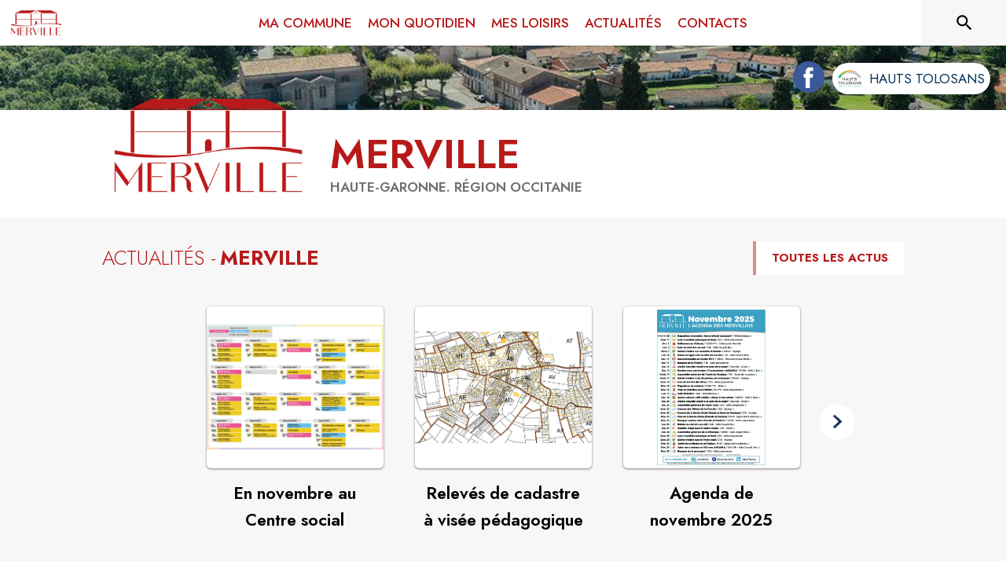

--- FILE ---
content_type: text/html; charset=utf-8
request_url: https://www.merville31.fr/
body_size: 26468
content:
<!DOCTYPE html><html lang="fr"><head><meta charSet="utf-8"/><meta name="viewport" content="minimum-scale=1, initial-scale=1, width=device-width, shrink-to-fit=no"/><title>Merville | Site officiel</title><meta name="description" content="Merville : toutes les actualités, horaires et services de votre mairie à portée de main. Restez informé(e) et simplifiez vos démarches quotidiennes !"/><meta property="og:title" content="Merville | Site officiel"/><meta property="og:description" content="Merville : toutes les actualités, horaires et services de votre mairie à portée de main. Restez informé(e) et simplifiez vos démarches quotidiennes !"/><meta property="og:image" content="https://files.appli-intramuros.com/img/city_logo/agglo/398/6349360fc0de2dc585d5749fa7b6dc34_merville.png"/><meta property="og:image:url" content="https://files.appli-intramuros.com/img/city_logo/agglo/398/6349360fc0de2dc585d5749fa7b6dc34_merville.png"/><meta property="og:image:secure_url" content="https://files.appli-intramuros.com/img/city_logo/agglo/398/6349360fc0de2dc585d5749fa7b6dc34_merville.png"/><meta name="twitter:card" content="summary"/><meta name="twitter:title" content="Merville | Site officiel"/><meta name="twitter:description" content="Merville : toutes les actualités, horaires et services de votre mairie à portée de main. Restez informé(e) et simplifiez vos démarches quotidiennes !"/><meta name="twitter:image" content="https://files.appli-intramuros.com/img/city_logo/agglo/398/6349360fc0de2dc585d5749fa7b6dc34_merville.png"/><link rel="canonical" href="https://www.merville31.fr"/><link rel="preload" href="https://files.appli-intramuros.com/img/websettings/cover/1920/e1ccca86cd3f9f59cfec9f38727d7a76_default.jpg" as="image"/><link rel="preload" href="https://files.appli-intramuros.com/img/websettings/cover/1920/11c335b3cf58d10f2a0233e1ca34abb1_default.jpg" as="image"/><link rel="preload" href="https://files.appli-intramuros.com/img/city_logo/agglo/398/6349360fc0de2dc585d5749fa7b6dc34_merville.png" as="image"/><meta name="next-head-count" content="17"/><meta name="theme-color" content="#ffffff"/><meta name="emotion-insertion-point" content=""/><style data-emotion="mui-global 0"></style><style data-emotion="mui-global kifk6y">html{-webkit-font-smoothing:antialiased;-moz-osx-font-smoothing:grayscale;box-sizing:border-box;-webkit-text-size-adjust:100%;}*,*::before,*::after{box-sizing:inherit;}strong,b{font-weight:700;}body{margin:0;color:#3a3a3a;font-family:Jost,sans-serif;font-weight:400;font-size:1.0714285714285714rem;line-height:1.5;background-color:#F7F7F7;}@media print{body{background-color:#fff;}}body::backdrop{background-color:#F7F7F7;}</style><style data-emotion="mui b5hn3i qp2tvn ta5v46 pkj5ak gcbzn1 1d7v3j3 169c2c6 s7a2vx 1d3bbye 1lt0fuf 1gwkezf n9uxqp 10c4doa lgim5d 198hg1l tzs92q i4xs9k 1tqofue 80tkbo 6774xl v3z1wi 1r4y3bm 13pkvyk 1prr56y 1wxaqej 1k3zwu4 1b1jvye ijjdm6 16a96b4 rhexx0 1tqp83l kyse2m 19zflsl 1cn3yto 1esmxfj rhsghg o3f33h 12g27go 179jvh7 10hizz9 in4zmj 1qw96cp knel79 28ln3p 128un9p 14vsvzg 1c5eoyo i7rh7p vli43w 1u2wny6 2aot7g xzx6mu 15bqboc pizwlz 13ltmqx 1a522ha 1f35cua">.mui-b5hn3i{background-color:transparent;color:#3a3a3a;-webkit-transition:box-shadow 300ms cubic-bezier(0.4, 0, 0.2, 1) 0ms;transition:box-shadow 300ms cubic-bezier(0.4, 0, 0.2, 1) 0ms;box-shadow:0px 2px 4px -1px rgba(0,0,0,0.2),0px 4px 5px 0px rgba(0,0,0,0.14),0px 1px 10px 0px rgba(0,0,0,0.12);display:-webkit-box;display:-webkit-flex;display:-ms-flexbox;display:flex;-webkit-flex-direction:column;-ms-flex-direction:column;flex-direction:column;width:100%;box-sizing:border-box;-webkit-flex-shrink:0;-ms-flex-negative:0;flex-shrink:0;position:-webkit-sticky;position:sticky;z-index:1100;top:0;left:auto;right:0;background-color:#ffffff;color:rgba(0, 0, 0, 0.87);}.mui-qp2tvn{box-sizing:border-box;display:-webkit-box;display:-webkit-flex;display:-ms-flexbox;display:flex;-webkit-box-flex-wrap:wrap;-webkit-flex-wrap:wrap;-ms-flex-wrap:wrap;flex-wrap:wrap;width:100%;-webkit-flex-direction:row;-ms-flex-direction:row;flex-direction:row;-webkit-box-pack:justify;-webkit-justify-content:space-between;justify-content:space-between;-webkit-align-content:space-between;-ms-flex-line-pack:space-between;align-content:space-between;}.mui-ta5v46{box-sizing:border-box;display:-webkit-box;display:-webkit-flex;display:-ms-flexbox;display:flex;-webkit-box-flex-wrap:wrap;-webkit-flex-wrap:wrap;-ms-flex-wrap:wrap;flex-wrap:wrap;width:100%;-webkit-flex-direction:row;-ms-flex-direction:row;flex-direction:row;-webkit-box-pack:center;-ms-flex-pack:center;-webkit-justify-content:center;justify-content:center;-webkit-align-items:flex-start;-webkit-box-align:flex-start;-ms-flex-align:flex-start;align-items:flex-start;}.mui-pkj5ak{box-sizing:border-box;margin:0;-webkit-flex-direction:row;-ms-flex-direction:row;flex-direction:row;-webkit-flex-basis:100%;-ms-flex-preferred-size:100%;flex-basis:100%;-webkit-box-flex:0;-webkit-flex-grow:0;-ms-flex-positive:0;flex-grow:0;max-width:100%;}@media (min-width:600px){.mui-pkj5ak{-webkit-flex-basis:100%;-ms-flex-preferred-size:100%;flex-basis:100%;-webkit-box-flex:0;-webkit-flex-grow:0;-ms-flex-positive:0;flex-grow:0;max-width:100%;}}@media (min-width:960px){.mui-pkj5ak{-webkit-flex-basis:100%;-ms-flex-preferred-size:100%;flex-basis:100%;-webkit-box-flex:0;-webkit-flex-grow:0;-ms-flex-positive:0;flex-grow:0;max-width:100%;}}@media (min-width:1200px){.mui-pkj5ak{-webkit-flex-basis:100%;-ms-flex-preferred-size:100%;flex-basis:100%;-webkit-box-flex:0;-webkit-flex-grow:0;-ms-flex-positive:0;flex-grow:0;max-width:100%;}}@media (min-width:1536px){.mui-pkj5ak{-webkit-flex-basis:100%;-ms-flex-preferred-size:100%;flex-basis:100%;-webkit-box-flex:0;-webkit-flex-grow:0;-ms-flex-positive:0;flex-grow:0;max-width:100%;}}.mui-gcbzn1{box-sizing:border-box;margin:0;-webkit-flex-direction:row;-ms-flex-direction:row;flex-direction:row;-webkit-flex-basis:50%;-ms-flex-preferred-size:50%;flex-basis:50%;-webkit-box-flex:0;-webkit-flex-grow:0;-ms-flex-positive:0;flex-grow:0;max-width:50%;}@media (min-width:600px){.mui-gcbzn1{-webkit-flex-basis:50%;-ms-flex-preferred-size:50%;flex-basis:50%;-webkit-box-flex:0;-webkit-flex-grow:0;-ms-flex-positive:0;flex-grow:0;max-width:50%;}}@media (min-width:960px){.mui-gcbzn1{-webkit-flex-basis:50%;-ms-flex-preferred-size:50%;flex-basis:50%;-webkit-box-flex:0;-webkit-flex-grow:0;-ms-flex-positive:0;flex-grow:0;max-width:50%;}}@media (min-width:1200px){.mui-gcbzn1{-webkit-flex-basis:8.333333%;-ms-flex-preferred-size:8.333333%;flex-basis:8.333333%;-webkit-box-flex:0;-webkit-flex-grow:0;-ms-flex-positive:0;flex-grow:0;max-width:8.333333%;}}@media (min-width:1536px){.mui-gcbzn1{-webkit-flex-basis:8.333333%;-ms-flex-preferred-size:8.333333%;flex-basis:8.333333%;-webkit-box-flex:0;-webkit-flex-grow:0;-ms-flex-positive:0;flex-grow:0;max-width:8.333333%;}}@media (min-width:0px){.mui-gcbzn1{display:block;}}@media (min-width:600px){.mui-gcbzn1{display:block;}}@media (min-width:960px){.mui-gcbzn1{display:block;}}@media (min-width:1200px){.mui-gcbzn1{display:block;}}@media (min-width:1536px){.mui-gcbzn1{display:block;}}.mui-1d7v3j3{box-sizing:border-box;display:-webkit-box;display:-webkit-flex;display:-ms-flexbox;display:flex;-webkit-box-flex-wrap:wrap;-webkit-flex-wrap:wrap;-ms-flex-wrap:wrap;flex-wrap:wrap;width:100%;-webkit-flex-direction:row;-ms-flex-direction:row;flex-direction:row;-webkit-align-items:center;-webkit-box-align:center;-ms-flex-align:center;align-items:center;-webkit-box-pack:start;-ms-flex-pack:start;-webkit-justify-content:flex-start;justify-content:flex-start;}.mui-169c2c6{margin:0;font-family:Jost,sans-serif;font-weight:400;font-size:1.0714285714285714rem;line-height:1.5;}.mui-s7a2vx{box-sizing:border-box;margin:0;-webkit-flex-direction:row;-ms-flex-direction:row;flex-direction:row;-webkit-flex-basis:50%;-ms-flex-preferred-size:50%;flex-basis:50%;-webkit-box-flex:0;-webkit-flex-grow:0;-ms-flex-positive:0;flex-grow:0;max-width:50%;}@media (min-width:600px){.mui-s7a2vx{-webkit-flex-basis:50%;-ms-flex-preferred-size:50%;flex-basis:50%;-webkit-box-flex:0;-webkit-flex-grow:0;-ms-flex-positive:0;flex-grow:0;max-width:50%;}}@media (min-width:960px){.mui-s7a2vx{-webkit-flex-basis:50%;-ms-flex-preferred-size:50%;flex-basis:50%;-webkit-box-flex:0;-webkit-flex-grow:0;-ms-flex-positive:0;flex-grow:0;max-width:50%;}}@media (min-width:1200px){.mui-s7a2vx{-webkit-flex-basis:83.333333%;-ms-flex-preferred-size:83.333333%;flex-basis:83.333333%;-webkit-box-flex:0;-webkit-flex-grow:0;-ms-flex-positive:0;flex-grow:0;max-width:83.333333%;}}@media (min-width:1536px){.mui-s7a2vx{-webkit-flex-basis:83.333333%;-ms-flex-preferred-size:83.333333%;flex-basis:83.333333%;-webkit-box-flex:0;-webkit-flex-grow:0;-ms-flex-positive:0;flex-grow:0;max-width:83.333333%;}}.mui-1d3bbye{box-sizing:border-box;display:-webkit-box;display:-webkit-flex;display:-ms-flexbox;display:flex;-webkit-box-flex-wrap:wrap;-webkit-flex-wrap:wrap;-ms-flex-wrap:wrap;flex-wrap:wrap;width:100%;-webkit-flex-direction:row;-ms-flex-direction:row;flex-direction:row;}.mui-1lt0fuf{box-sizing:border-box;margin:0;-webkit-flex-direction:row;-ms-flex-direction:row;flex-direction:row;-webkit-flex-basis:100%;-ms-flex-preferred-size:100%;flex-basis:100%;-webkit-box-flex:0;-webkit-flex-grow:0;-ms-flex-positive:0;flex-grow:0;max-width:100%;}@media (min-width:600px){.mui-1lt0fuf{-webkit-flex-basis:100%;-ms-flex-preferred-size:100%;flex-basis:100%;-webkit-box-flex:0;-webkit-flex-grow:0;-ms-flex-positive:0;flex-grow:0;max-width:100%;}}@media (min-width:960px){.mui-1lt0fuf{-webkit-flex-basis:100%;-ms-flex-preferred-size:100%;flex-basis:100%;-webkit-box-flex:0;-webkit-flex-grow:0;-ms-flex-positive:0;flex-grow:0;max-width:100%;}}@media (min-width:1200px){.mui-1lt0fuf{-webkit-flex-basis:100%;-ms-flex-preferred-size:100%;flex-basis:100%;-webkit-box-flex:0;-webkit-flex-grow:0;-ms-flex-positive:0;flex-grow:0;max-width:100%;}}@media (min-width:1536px){.mui-1lt0fuf{-webkit-flex-basis:100%;-ms-flex-preferred-size:100%;flex-basis:100%;-webkit-box-flex:0;-webkit-flex-grow:0;-ms-flex-positive:0;flex-grow:0;max-width:100%;}}@media (min-width:0px){.mui-1lt0fuf{display:none;}}@media (min-width:1200px){.mui-1lt0fuf{display:block;}}.mui-1gwkezf{box-sizing:border-box;margin:0;-webkit-flex-direction:row;-ms-flex-direction:row;flex-direction:row;-webkit-flex-basis:100%;-ms-flex-preferred-size:100%;flex-basis:100%;-webkit-box-flex:0;-webkit-flex-grow:0;-ms-flex-positive:0;flex-grow:0;max-width:100%;}@media (min-width:600px){.mui-1gwkezf{-webkit-flex-basis:100%;-ms-flex-preferred-size:100%;flex-basis:100%;-webkit-box-flex:0;-webkit-flex-grow:0;-ms-flex-positive:0;flex-grow:0;max-width:100%;}}@media (min-width:960px){.mui-1gwkezf{-webkit-flex-basis:100%;-ms-flex-preferred-size:100%;flex-basis:100%;-webkit-box-flex:0;-webkit-flex-grow:0;-ms-flex-positive:0;flex-grow:0;max-width:100%;}}@media (min-width:1200px){.mui-1gwkezf{-webkit-flex-basis:100%;-ms-flex-preferred-size:100%;flex-basis:100%;-webkit-box-flex:0;-webkit-flex-grow:0;-ms-flex-positive:0;flex-grow:0;max-width:100%;}}@media (min-width:1536px){.mui-1gwkezf{-webkit-flex-basis:100%;-ms-flex-preferred-size:100%;flex-basis:100%;-webkit-box-flex:0;-webkit-flex-grow:0;-ms-flex-positive:0;flex-grow:0;max-width:100%;}}@media (min-width:0px){.mui-1gwkezf{display:block;}}@media (min-width:1200px){.mui-1gwkezf{display:none;}}.mui-n9uxqp{box-sizing:border-box;display:-webkit-box;display:-webkit-flex;display:-ms-flexbox;display:flex;-webkit-box-flex-wrap:wrap;-webkit-flex-wrap:wrap;-ms-flex-wrap:wrap;flex-wrap:wrap;width:100%;-webkit-flex-direction:row;-ms-flex-direction:row;flex-direction:row;-webkit-align-content:center;-ms-flex-line-pack:center;align-content:center;-webkit-box-pack:end;-ms-flex-pack:end;-webkit-justify-content:flex-end;justify-content:flex-end;}.mui-10c4doa{box-sizing:border-box;margin:0;-webkit-flex-direction:row;-ms-flex-direction:row;flex-direction:row;}@media (min-width:1200px){.mui-10c4doa{-webkit-flex-basis:8.333333%;-ms-flex-preferred-size:8.333333%;flex-basis:8.333333%;-webkit-box-flex:0;-webkit-flex-grow:0;-ms-flex-positive:0;flex-grow:0;max-width:8.333333%;}}@media (min-width:1536px){.mui-10c4doa{-webkit-flex-basis:8.333333%;-ms-flex-preferred-size:8.333333%;flex-basis:8.333333%;-webkit-box-flex:0;-webkit-flex-grow:0;-ms-flex-positive:0;flex-grow:0;max-width:8.333333%;}}@media (min-width:0px){.mui-10c4doa{display:none;}}@media (min-width:600px){.mui-10c4doa{display:none;}}@media (min-width:960px){.mui-10c4doa{display:none;}}@media (min-width:1200px){.mui-10c4doa{display:block;}}@media (min-width:1536px){.mui-10c4doa{display:block;}}.mui-lgim5d{box-sizing:border-box;display:-webkit-box;display:-webkit-flex;display:-ms-flexbox;display:flex;-webkit-box-flex-wrap:wrap;-webkit-flex-wrap:wrap;-ms-flex-wrap:wrap;flex-wrap:wrap;width:100%;-webkit-flex-direction:column;-ms-flex-direction:column;flex-direction:column;-webkit-align-items:center;-webkit-box-align:center;-ms-flex-align:center;align-items:center;-webkit-box-pack:center;-ms-flex-pack:center;-webkit-justify-content:center;justify-content:center;}.mui-lgim5d>.MuiGrid-item{max-width:none;}.mui-198hg1l{box-sizing:border-box;-webkit-flex-direction:row;-ms-flex-direction:row;flex-direction:row;}@media (min-width:0px){.mui-198hg1l{display:none;}}@media (min-width:600px){.mui-198hg1l{display:none;}}@media (min-width:960px){.mui-198hg1l{display:block;}}@media (min-width:1200px){.mui-198hg1l{display:block;}}@media (min-width:1536px){.mui-198hg1l{display:block;}}.mui-tzs92q{box-sizing:border-box;display:-webkit-box;display:-webkit-flex;display:-ms-flexbox;display:flex;-webkit-box-flex-wrap:wrap;-webkit-flex-wrap:wrap;-ms-flex-wrap:wrap;flex-wrap:wrap;width:100%;-webkit-flex-direction:row;-ms-flex-direction:row;flex-direction:row;-webkit-box-pack:center;-ms-flex-pack:center;-webkit-justify-content:center;justify-content:center;-webkit-align-items:center;-webkit-box-align:center;-ms-flex-align:center;align-items:center;}.mui-i4xs9k:before{display:block;content:"";width:100%;height:100%;position:absolute;left:0;top:0;right:0;bottom:0;}.mui-1tqofue{-webkit-user-select:none;-moz-user-select:none;-ms-user-select:none;user-select:none;width:1em;height:1em;display:inline-block;fill:currentColor;-webkit-flex-shrink:0;-ms-flex-negative:0;flex-shrink:0;-webkit-transition:fill 200ms cubic-bezier(0.4, 0, 0.2, 1) 0ms;transition:fill 200ms cubic-bezier(0.4, 0, 0.2, 1) 0ms;font-size:1.6071428571428572rem;}@media (min-width:0px){.mui-1tqofue{display:none;}}@media (min-width:960px){.mui-1tqofue{display:block;}}@media (min-width:1536px){.mui-1tqofue{display:none;}}.mui-80tkbo{-webkit-user-select:none;-moz-user-select:none;-ms-user-select:none;user-select:none;width:1em;height:1em;display:inline-block;fill:currentColor;-webkit-flex-shrink:0;-ms-flex-negative:0;flex-shrink:0;-webkit-transition:fill 200ms cubic-bezier(0.4, 0, 0.2, 1) 0ms;transition:fill 200ms cubic-bezier(0.4, 0, 0.2, 1) 0ms;font-size:1.6071428571428572rem;}@media (min-width:0px){.mui-80tkbo{display:none;}}@media (min-width:600px){.mui-80tkbo{display:none;}}@media (min-width:960px){.mui-80tkbo{display:none;}}@media (min-width:1200px){.mui-80tkbo{display:none;}}@media (min-width:1536px){.mui-80tkbo{display:block;}}.mui-6774xl{margin:0;font-family:Jost,sans-serif;font-weight:400;font-size:1.0714285714285714rem;line-height:1.5;}@media (min-width:0px){.mui-6774xl{display:none;}}@media (min-width:600px){.mui-6774xl{display:none;}}@media (min-width:960px){.mui-6774xl{display:none;}}@media (min-width:1200px){.mui-6774xl{display:none;}}@media (min-width:1536px){.mui-6774xl{display:block;}}.mui-v3z1wi{box-sizing:border-box;display:-webkit-box;display:-webkit-flex;display:-ms-flexbox;display:flex;-webkit-box-flex-wrap:wrap;-webkit-flex-wrap:wrap;-ms-flex-wrap:wrap;flex-wrap:wrap;width:100%;-webkit-flex-direction:row;-ms-flex-direction:row;flex-direction:row;-webkit-align-items:center;-webkit-box-align:center;-ms-flex-align:center;align-items:center;}.mui-1r4y3bm{box-sizing:border-box;-webkit-flex-direction:row;-ms-flex-direction:row;flex-direction:row;}@media (min-width:0px){.mui-1r4y3bm{display:none;}}@media (min-width:1200px){.mui-1r4y3bm{display:block;}}.mui-13pkvyk{margin:0;font-family:Jost,sans-serif;font-weight:400;font-size:1.0714285714285714rem;line-height:1.5;text-align:center;color:#003057;}.mui-1prr56y{box-sizing:border-box;display:-webkit-box;display:-webkit-flex;display:-ms-flexbox;display:flex;-webkit-box-flex-wrap:wrap;-webkit-flex-wrap:wrap;-ms-flex-wrap:wrap;flex-wrap:wrap;width:100%;-webkit-flex-direction:row;-ms-flex-direction:row;flex-direction:row;-webkit-box-pack:start;-ms-flex-pack:start;-webkit-justify-content:flex-start;justify-content:flex-start;-webkit-align-items:flex-end;-webkit-box-align:flex-end;-ms-flex-align:flex-end;align-items:flex-end;}@media (min-width:0px){.mui-1prr56y{display:block;}}@media (min-width:1200px){.mui-1prr56y{display:none;}}.mui-1wxaqej{box-sizing:border-box;margin:0;-webkit-flex-direction:row;-ms-flex-direction:row;flex-direction:row;}.mui-1k3zwu4{margin:0;font-family:Jost,sans-serif;font-weight:400;font-size:3.2142857142857144rem;line-height:1.167;}.mui-1b1jvye{box-sizing:border-box;display:-webkit-box;display:-webkit-flex;display:-ms-flexbox;display:flex;-webkit-box-flex-wrap:wrap;-webkit-flex-wrap:wrap;-ms-flex-wrap:wrap;flex-wrap:wrap;width:100%;-webkit-flex-direction:row;-ms-flex-direction:row;flex-direction:row;-webkit-box-pack:justify;-webkit-justify-content:space-between;justify-content:space-between;-webkit-align-items:center;-webkit-box-align:center;-ms-flex-align:center;align-items:center;}.mui-ijjdm6{box-sizing:border-box;margin:0;-webkit-flex-direction:row;-ms-flex-direction:row;flex-direction:row;-webkit-flex-basis:100%;-ms-flex-preferred-size:100%;flex-basis:100%;-webkit-box-flex:0;-webkit-flex-grow:0;-ms-flex-positive:0;flex-grow:0;max-width:100%;}@media (min-width:600px){.mui-ijjdm6{-webkit-flex-basis:100%;-ms-flex-preferred-size:100%;flex-basis:100%;-webkit-box-flex:0;-webkit-flex-grow:0;-ms-flex-positive:0;flex-grow:0;max-width:100%;}}@media (min-width:960px){.mui-ijjdm6{-webkit-flex-basis:58.333333%;-ms-flex-preferred-size:58.333333%;flex-basis:58.333333%;-webkit-box-flex:0;-webkit-flex-grow:0;-ms-flex-positive:0;flex-grow:0;max-width:58.333333%;}}@media (min-width:1200px){.mui-ijjdm6{-webkit-flex-basis:58.333333%;-ms-flex-preferred-size:58.333333%;flex-basis:58.333333%;-webkit-box-flex:0;-webkit-flex-grow:0;-ms-flex-positive:0;flex-grow:0;max-width:58.333333%;}}@media (min-width:1536px){.mui-ijjdm6{-webkit-flex-basis:58.333333%;-ms-flex-preferred-size:58.333333%;flex-basis:58.333333%;-webkit-box-flex:0;-webkit-flex-grow:0;-ms-flex-positive:0;flex-grow:0;max-width:58.333333%;}}.mui-16a96b4{box-sizing:border-box;display:-webkit-box;display:-webkit-flex;display:-ms-flexbox;display:flex;-webkit-box-flex-wrap:wrap;-webkit-flex-wrap:wrap;-ms-flex-wrap:wrap;flex-wrap:wrap;width:100%;-webkit-flex-direction:row;-ms-flex-direction:row;flex-direction:row;-webkit-box-pack:start;-ms-flex-pack:start;-webkit-justify-content:flex-start;justify-content:flex-start;-webkit-align-items:center;-webkit-box-align:center;-ms-flex-align:center;align-items:center;}.mui-rhexx0{margin:0;font-family:Jost,sans-serif;font-weight:400;font-size:1.6071428571428572rem;line-height:1.334;}.mui-1tqp83l{box-sizing:border-box;margin:0;-webkit-flex-direction:row;-ms-flex-direction:row;flex-direction:row;-webkit-flex-basis:100%;-ms-flex-preferred-size:100%;flex-basis:100%;-webkit-box-flex:0;-webkit-flex-grow:0;-ms-flex-positive:0;flex-grow:0;max-width:100%;}@media (min-width:600px){.mui-1tqp83l{-webkit-flex-basis:100%;-ms-flex-preferred-size:100%;flex-basis:100%;-webkit-box-flex:0;-webkit-flex-grow:0;-ms-flex-positive:0;flex-grow:0;max-width:100%;}}@media (min-width:960px){.mui-1tqp83l{-webkit-flex-basis:25%;-ms-flex-preferred-size:25%;flex-basis:25%;-webkit-box-flex:0;-webkit-flex-grow:0;-ms-flex-positive:0;flex-grow:0;max-width:25%;}}@media (min-width:1200px){.mui-1tqp83l{-webkit-flex-basis:25%;-ms-flex-preferred-size:25%;flex-basis:25%;-webkit-box-flex:0;-webkit-flex-grow:0;-ms-flex-positive:0;flex-grow:0;max-width:25%;}}@media (min-width:1536px){.mui-1tqp83l{-webkit-flex-basis:25%;-ms-flex-preferred-size:25%;flex-basis:25%;-webkit-box-flex:0;-webkit-flex-grow:0;-ms-flex-positive:0;flex-grow:0;max-width:25%;}}.mui-kyse2m{box-sizing:border-box;display:-webkit-box;display:-webkit-flex;display:-ms-flexbox;display:flex;-webkit-box-flex-wrap:wrap;-webkit-flex-wrap:wrap;-ms-flex-wrap:wrap;flex-wrap:wrap;width:100%;-webkit-flex-direction:row;-ms-flex-direction:row;flex-direction:row;-webkit-box-pack:end;-ms-flex-pack:end;-webkit-justify-content:flex-end;justify-content:flex-end;}.mui-19zflsl{margin:0;font-family:Jost,sans-serif;font-weight:500;font-size:0.9375rem;line-height:1.57;}.mui-1cn3yto{box-sizing:border-box;display:-webkit-box;display:-webkit-flex;display:-ms-flexbox;display:flex;-webkit-box-flex-wrap:wrap;-webkit-flex-wrap:wrap;-ms-flex-wrap:wrap;flex-wrap:wrap;width:100%;-webkit-flex-direction:row;-ms-flex-direction:row;flex-direction:row;-webkit-box-pack:center;-ms-flex-pack:center;-webkit-justify-content:center;justify-content:center;}.mui-1esmxfj{box-sizing:border-box;margin:0;-webkit-flex-direction:row;-ms-flex-direction:row;flex-direction:row;-webkit-flex-basis:75%;-ms-flex-preferred-size:75%;flex-basis:75%;-webkit-box-flex:0;-webkit-flex-grow:0;-ms-flex-positive:0;flex-grow:0;max-width:75%;}@media (min-width:600px){.mui-1esmxfj{-webkit-flex-basis:75%;-ms-flex-preferred-size:75%;flex-basis:75%;-webkit-box-flex:0;-webkit-flex-grow:0;-ms-flex-positive:0;flex-grow:0;max-width:75%;}}@media (min-width:960px){.mui-1esmxfj{-webkit-flex-basis:75%;-ms-flex-preferred-size:75%;flex-basis:75%;-webkit-box-flex:0;-webkit-flex-grow:0;-ms-flex-positive:0;flex-grow:0;max-width:75%;}}@media (min-width:1200px){.mui-1esmxfj{-webkit-flex-basis:75%;-ms-flex-preferred-size:75%;flex-basis:75%;-webkit-box-flex:0;-webkit-flex-grow:0;-ms-flex-positive:0;flex-grow:0;max-width:75%;}}@media (min-width:1536px){.mui-1esmxfj{-webkit-flex-basis:75%;-ms-flex-preferred-size:75%;flex-basis:75%;-webkit-box-flex:0;-webkit-flex-grow:0;-ms-flex-positive:0;flex-grow:0;max-width:75%;}}.mui-rhsghg{display:block;-webkit-background-size:cover;background-size:cover;background-repeat:no-repeat;-webkit-background-position:center;background-position:center;width:100%;object-fit:cover;}.mui-o3f33h{background-color:transparent;color:#3a3a3a;-webkit-transition:box-shadow 300ms cubic-bezier(0.4, 0, 0.2, 1) 0ms;transition:box-shadow 300ms cubic-bezier(0.4, 0, 0.2, 1) 0ms;border-radius:4px;box-shadow:0px 2px 1px -1px rgba(0,0,0,0.2),0px 1px 1px 0px rgba(0,0,0,0.14),0px 1px 3px 0px rgba(0,0,0,0.12);overflow:hidden;}.mui-12g27go{box-sizing:border-box;display:-webkit-box;display:-webkit-flex;display:-ms-flexbox;display:flex;-webkit-box-flex-wrap:wrap;-webkit-flex-wrap:wrap;-ms-flex-wrap:wrap;flex-wrap:wrap;width:100%;-webkit-flex-direction:column;-ms-flex-direction:column;flex-direction:column;-webkit-box-pack:center;-ms-flex-pack:center;-webkit-justify-content:center;justify-content:center;}.mui-12g27go>.MuiGrid-item{max-width:none;}.mui-179jvh7{margin:0;font-family:Jost,sans-serif;font-weight:400;font-size:0.9375rem;line-height:1.43;text-align:center;}.mui-10hizz9{box-sizing:border-box;margin:0;-webkit-flex-direction:row;-ms-flex-direction:row;flex-direction:row;-webkit-flex-basis:100%;-ms-flex-preferred-size:100%;flex-basis:100%;-webkit-box-flex:0;-webkit-flex-grow:0;-ms-flex-positive:0;flex-grow:0;max-width:100%;}@media (min-width:600px){.mui-10hizz9{-webkit-flex-basis:100%;-ms-flex-preferred-size:100%;flex-basis:100%;-webkit-box-flex:0;-webkit-flex-grow:0;-ms-flex-positive:0;flex-grow:0;max-width:100%;}}@media (min-width:960px){.mui-10hizz9{-webkit-flex-basis:66.666667%;-ms-flex-preferred-size:66.666667%;flex-basis:66.666667%;-webkit-box-flex:0;-webkit-flex-grow:0;-ms-flex-positive:0;flex-grow:0;max-width:66.666667%;}}@media (min-width:1200px){.mui-10hizz9{-webkit-flex-basis:66.666667%;-ms-flex-preferred-size:66.666667%;flex-basis:66.666667%;-webkit-box-flex:0;-webkit-flex-grow:0;-ms-flex-positive:0;flex-grow:0;max-width:66.666667%;}}@media (min-width:1536px){.mui-10hizz9{-webkit-flex-basis:66.666667%;-ms-flex-preferred-size:66.666667%;flex-basis:66.666667%;-webkit-box-flex:0;-webkit-flex-grow:0;-ms-flex-positive:0;flex-grow:0;max-width:66.666667%;}}.mui-in4zmj{box-sizing:border-box;margin:0;-webkit-flex-direction:row;-ms-flex-direction:row;flex-direction:row;-webkit-flex-basis:100%;-ms-flex-preferred-size:100%;flex-basis:100%;-webkit-box-flex:0;-webkit-flex-grow:0;-ms-flex-positive:0;flex-grow:0;max-width:100%;}@media (min-width:600px){.mui-in4zmj{-webkit-flex-basis:100%;-ms-flex-preferred-size:100%;flex-basis:100%;-webkit-box-flex:0;-webkit-flex-grow:0;-ms-flex-positive:0;flex-grow:0;max-width:100%;}}@media (min-width:960px){.mui-in4zmj{-webkit-flex-basis:33.333333%;-ms-flex-preferred-size:33.333333%;flex-basis:33.333333%;-webkit-box-flex:0;-webkit-flex-grow:0;-ms-flex-positive:0;flex-grow:0;max-width:33.333333%;}}@media (min-width:1200px){.mui-in4zmj{-webkit-flex-basis:33.333333%;-ms-flex-preferred-size:33.333333%;flex-basis:33.333333%;-webkit-box-flex:0;-webkit-flex-grow:0;-ms-flex-positive:0;flex-grow:0;max-width:33.333333%;}}@media (min-width:1536px){.mui-in4zmj{-webkit-flex-basis:33.333333%;-ms-flex-preferred-size:33.333333%;flex-basis:33.333333%;-webkit-box-flex:0;-webkit-flex-grow:0;-ms-flex-positive:0;flex-grow:0;max-width:33.333333%;}}.mui-1qw96cp{padding:16px;}.mui-1qw96cp:last-child{padding-bottom:24px;}.mui-knel79{margin:0;font-family:Jost,sans-serif;font-weight:500;font-size:1.3392857142857142rem;line-height:1.6;}.mui-28ln3p{box-sizing:border-box;display:-webkit-box;display:-webkit-flex;display:-ms-flexbox;display:flex;-webkit-box-flex-wrap:wrap;-webkit-flex-wrap:wrap;-ms-flex-wrap:wrap;flex-wrap:wrap;width:100%;-webkit-flex-direction:column;-ms-flex-direction:column;flex-direction:column;-webkit-box-pack:center;-ms-flex-pack:center;-webkit-justify-content:center;justify-content:center;-webkit-align-items:center;-webkit-box-align:center;-ms-flex-align:center;align-items:center;}.mui-28ln3p>.MuiGrid-item{max-width:none;}.mui-128un9p{margin:0;font-family:Jost,sans-serif;font-weight:400;font-size:1.0714285714285714rem;line-height:1.5;text-align:center;}.mui-14vsvzg{box-sizing:border-box;margin:0;-webkit-flex-direction:row;-ms-flex-direction:row;flex-direction:row;-webkit-flex-basis:91.666667%;-ms-flex-preferred-size:91.666667%;flex-basis:91.666667%;-webkit-box-flex:0;-webkit-flex-grow:0;-ms-flex-positive:0;flex-grow:0;max-width:91.666667%;}@media (min-width:600px){.mui-14vsvzg{-webkit-flex-basis:91.666667%;-ms-flex-preferred-size:91.666667%;flex-basis:91.666667%;-webkit-box-flex:0;-webkit-flex-grow:0;-ms-flex-positive:0;flex-grow:0;max-width:91.666667%;}}@media (min-width:960px){.mui-14vsvzg{-webkit-flex-basis:50%;-ms-flex-preferred-size:50%;flex-basis:50%;-webkit-box-flex:0;-webkit-flex-grow:0;-ms-flex-positive:0;flex-grow:0;max-width:50%;}}@media (min-width:1200px){.mui-14vsvzg{-webkit-flex-basis:50%;-ms-flex-preferred-size:50%;flex-basis:50%;-webkit-box-flex:0;-webkit-flex-grow:0;-ms-flex-positive:0;flex-grow:0;max-width:50%;}}@media (min-width:1536px){.mui-14vsvzg{-webkit-flex-basis:50%;-ms-flex-preferred-size:50%;flex-basis:50%;-webkit-box-flex:0;-webkit-flex-grow:0;-ms-flex-positive:0;flex-grow:0;max-width:50%;}}.mui-1c5eoyo{box-sizing:border-box;display:-webkit-box;display:-webkit-flex;display:-ms-flexbox;display:flex;-webkit-box-flex-wrap:wrap;-webkit-flex-wrap:wrap;-ms-flex-wrap:wrap;flex-wrap:wrap;width:100%;-webkit-flex-direction:row;-ms-flex-direction:row;flex-direction:row;-webkit-box-pack:end;-ms-flex-pack:end;-webkit-justify-content:flex-end;justify-content:flex-end;-webkit-align-items:center;-webkit-box-align:center;-ms-flex-align:center;align-items:center;}.mui-i7rh7p{box-sizing:border-box;margin:0;-webkit-flex-direction:row;-ms-flex-direction:row;flex-direction:row;-webkit-flex-basis:100%;-ms-flex-preferred-size:100%;flex-basis:100%;-webkit-box-flex:0;-webkit-flex-grow:0;-ms-flex-positive:0;flex-grow:0;max-width:100%;}@media (min-width:600px){.mui-i7rh7p{-webkit-flex-basis:100%;-ms-flex-preferred-size:100%;flex-basis:100%;-webkit-box-flex:0;-webkit-flex-grow:0;-ms-flex-positive:0;flex-grow:0;max-width:100%;}}@media (min-width:960px){.mui-i7rh7p{-webkit-flex-basis:50%;-ms-flex-preferred-size:50%;flex-basis:50%;-webkit-box-flex:0;-webkit-flex-grow:0;-ms-flex-positive:0;flex-grow:0;max-width:50%;}}@media (min-width:1200px){.mui-i7rh7p{-webkit-flex-basis:50%;-ms-flex-preferred-size:50%;flex-basis:50%;-webkit-box-flex:0;-webkit-flex-grow:0;-ms-flex-positive:0;flex-grow:0;max-width:50%;}}@media (min-width:1536px){.mui-i7rh7p{-webkit-flex-basis:50%;-ms-flex-preferred-size:50%;flex-basis:50%;-webkit-box-flex:0;-webkit-flex-grow:0;-ms-flex-positive:0;flex-grow:0;max-width:50%;}}.mui-vli43w{box-sizing:border-box;display:-webkit-box;display:-webkit-flex;display:-ms-flexbox;display:flex;-webkit-box-flex-wrap:wrap;-webkit-flex-wrap:wrap;-ms-flex-wrap:wrap;flex-wrap:wrap;width:100%;-webkit-flex-direction:row;-ms-flex-direction:row;flex-direction:row;-webkit-box-pack:justify;-webkit-justify-content:space-between;justify-content:space-between;-webkit-align-items:flex-start;-webkit-box-align:flex-start;-ms-flex-align:flex-start;align-items:flex-start;}.mui-1u2wny6{box-sizing:border-box;margin:0;-webkit-flex-direction:row;-ms-flex-direction:row;flex-direction:row;-webkit-flex-basis:100%;-ms-flex-preferred-size:100%;flex-basis:100%;-webkit-box-flex:0;-webkit-flex-grow:0;-ms-flex-positive:0;flex-grow:0;max-width:100%;}@media (min-width:600px){.mui-1u2wny6{-webkit-flex-basis:50%;-ms-flex-preferred-size:50%;flex-basis:50%;-webkit-box-flex:0;-webkit-flex-grow:0;-ms-flex-positive:0;flex-grow:0;max-width:50%;}}@media (min-width:960px){.mui-1u2wny6{-webkit-flex-basis:33.333333%;-ms-flex-preferred-size:33.333333%;flex-basis:33.333333%;-webkit-box-flex:0;-webkit-flex-grow:0;-ms-flex-positive:0;flex-grow:0;max-width:33.333333%;}}@media (min-width:1200px){.mui-1u2wny6{-webkit-flex-basis:33.333333%;-ms-flex-preferred-size:33.333333%;flex-basis:33.333333%;-webkit-box-flex:0;-webkit-flex-grow:0;-ms-flex-positive:0;flex-grow:0;max-width:33.333333%;}}@media (min-width:1536px){.mui-1u2wny6{-webkit-flex-basis:33.333333%;-ms-flex-preferred-size:33.333333%;flex-basis:33.333333%;-webkit-box-flex:0;-webkit-flex-grow:0;-ms-flex-positive:0;flex-grow:0;max-width:33.333333%;}}.mui-2aot7g{background-color:transparent;color:#3a3a3a;-webkit-transition:box-shadow 300ms cubic-bezier(0.4, 0, 0.2, 1) 0ms;transition:box-shadow 300ms cubic-bezier(0.4, 0, 0.2, 1) 0ms;border-radius:4px;box-shadow:none;overflow:hidden;}.mui-xzx6mu{box-sizing:border-box;display:-webkit-box;display:-webkit-flex;display:-ms-flexbox;display:flex;-webkit-box-flex-wrap:wrap;-webkit-flex-wrap:wrap;-ms-flex-wrap:wrap;flex-wrap:wrap;width:100%;-webkit-flex-direction:column;-ms-flex-direction:column;flex-direction:column;-webkit-box-pack:end;-ms-flex-pack:end;-webkit-justify-content:flex-end;justify-content:flex-end;-webkit-align-items:center;-webkit-box-align:center;-ms-flex-align:center;align-items:center;}.mui-xzx6mu>.MuiGrid-item{max-width:none;}.mui-15bqboc{box-sizing:border-box;display:-webkit-box;display:-webkit-flex;display:-ms-flexbox;display:flex;-webkit-box-flex-wrap:wrap;-webkit-flex-wrap:wrap;-ms-flex-wrap:wrap;flex-wrap:wrap;width:100%;-webkit-flex-direction:row;-ms-flex-direction:row;flex-direction:row;-webkit-box-pack:start;-ms-flex-pack:start;-webkit-justify-content:flex-start;justify-content:flex-start;-webkit-align-items:flex-start;-webkit-box-align:flex-start;-ms-flex-align:flex-start;align-items:flex-start;}.mui-pizwlz{margin:0;font-family:Jost,sans-serif;font-weight:400;font-size:1.0714285714285714rem;line-height:1.5;text-align:left;color:#003057;}.mui-13ltmqx{margin:0;font-family:Jost,sans-serif;font-weight:400;font-size:0.9375rem;line-height:1.43;text-align:left;}.mui-1a522ha{-webkit-user-select:none;-moz-user-select:none;-ms-user-select:none;user-select:none;width:1em;height:1em;display:inline-block;fill:currentColor;-webkit-flex-shrink:0;-ms-flex-negative:0;flex-shrink:0;-webkit-transition:fill 200ms cubic-bezier(0.4, 0, 0.2, 1) 0ms;transition:fill 200ms cubic-bezier(0.4, 0, 0.2, 1) 0ms;font-size:1.6071428571428572rem;}.mui-1f35cua{margin:0;font-family:Jost,sans-serif;font-weight:500;font-size:0.9375rem;line-height:1.57;text-align:left;}</style><link rel="preconnect" href="https://drfogfql429fi.cloudfront.net"/><link rel="preconnect" href="https://def773hwqc19t.cloudfront.net"/><link rel="preconnect" href="https://files.appli-intramuros.com"/><link rel="preconnect" href="https://fonts.googleapis.com"/><link rel="preconnect" href="https://fonts.gstatic.com"/><link rel="preconnect" href="https://cdnjs.cloudflare.com"/><meta name="apple-itunes-app" content="app-id=1312850573"/><meta name="google-play-app" content="app-id=com.intramuros.Intramuros.production"/><link rel="shortcut icon" href="/favicon.ico"/><link rel="icon" type="image/png" href="/favicon.png"/><link rel="apple-touch-icon" href="/touch_icon.png"/><link rel="android-touch-icon" href="/touch_icon.png"/><link rel="preconnect" href="https://fonts.gstatic.com" crossorigin /><link data-next-font="" rel="preconnect" href="/" crossorigin="anonymous"/><link rel="preload" href="https://drfogfql429fi.cloudfront.net/intramuros-web/production/_next/static/css/05976ed9c1ce7938.css" as="style"/><link rel="stylesheet" href="https://drfogfql429fi.cloudfront.net/intramuros-web/production/_next/static/css/05976ed9c1ce7938.css" data-n-g=""/><link rel="preload" href="https://drfogfql429fi.cloudfront.net/intramuros-web/production/_next/static/css/5bf24cff116db305.css" as="style"/><link rel="stylesheet" href="https://drfogfql429fi.cloudfront.net/intramuros-web/production/_next/static/css/5bf24cff116db305.css"/><noscript data-n-css=""></noscript><script defer="" nomodule="" src="https://drfogfql429fi.cloudfront.net/intramuros-web/production/_next/static/chunks/polyfills-78c92fac7aa8fdd8.js"></script><script defer="" src="https://drfogfql429fi.cloudfront.net/intramuros-web/production/_next/static/chunks/9385-ef6bb21f9470e55d.js"></script><script defer="" src="https://drfogfql429fi.cloudfront.net/intramuros-web/production/_next/static/chunks/9381-8277cd2931427b0e.js"></script><script defer="" src="https://drfogfql429fi.cloudfront.net/intramuros-web/production/_next/static/chunks/4000-4d6f4384a224a355.js"></script><script defer="" src="https://drfogfql429fi.cloudfront.net/intramuros-web/production/_next/static/chunks/3015-16ba765c5d7731ba.js"></script><script defer="" src="https://drfogfql429fi.cloudfront.net/intramuros-web/production/_next/static/chunks/2311.f42bfc2ba9708c08.js"></script><script defer="" src="https://drfogfql429fi.cloudfront.net/intramuros-web/production/_next/static/chunks/7206-78c5d6ef6f92f0f6.js"></script><script defer="" src="https://drfogfql429fi.cloudfront.net/intramuros-web/production/_next/static/chunks/4038.da5fbb3215c1d0fb.js"></script><script defer="" src="https://drfogfql429fi.cloudfront.net/intramuros-web/production/_next/static/chunks/1422.dd1414f0a3a2c306.js"></script><script defer="" src="https://drfogfql429fi.cloudfront.net/intramuros-web/production/_next/static/chunks/95b64a6e-700dd193127cb62d.js"></script><script defer="" src="https://drfogfql429fi.cloudfront.net/intramuros-web/production/_next/static/chunks/252f366e-163386ccbad0d6f9.js"></script><script defer="" src="https://drfogfql429fi.cloudfront.net/intramuros-web/production/_next/static/chunks/6276-efcae389a8496593.js"></script><script defer="" src="https://drfogfql429fi.cloudfront.net/intramuros-web/production/_next/static/chunks/5975-23a045641e15b40f.js"></script><script defer="" src="https://drfogfql429fi.cloudfront.net/intramuros-web/production/_next/static/chunks/6413-d589481b08797482.js"></script><script defer="" src="https://drfogfql429fi.cloudfront.net/intramuros-web/production/_next/static/chunks/2679-2b6d9cdb66aa0151.js"></script><script defer="" src="https://drfogfql429fi.cloudfront.net/intramuros-web/production/_next/static/chunks/3029-31e79c82113164e0.js"></script><script defer="" src="https://drfogfql429fi.cloudfront.net/intramuros-web/production/_next/static/chunks/1686-5a3a73538fc14d78.js"></script><script defer="" src="https://drfogfql429fi.cloudfront.net/intramuros-web/production/_next/static/chunks/8606-8d8bfa6eae975b05.js"></script><script defer="" src="https://drfogfql429fi.cloudfront.net/intramuros-web/production/_next/static/chunks/6546-e0a9e3598788417a.js"></script><script defer="" src="https://drfogfql429fi.cloudfront.net/intramuros-web/production/_next/static/chunks/9020.ae6868d68c5c252e.js"></script><script defer="" src="https://drfogfql429fi.cloudfront.net/intramuros-web/production/_next/static/chunks/2046-1e716281673d65c7.js"></script><script defer="" src="https://drfogfql429fi.cloudfront.net/intramuros-web/production/_next/static/chunks/8876-156a420439c7a6a9.js"></script><script defer="" src="https://drfogfql429fi.cloudfront.net/intramuros-web/production/_next/static/chunks/4753.9ce61a271f5f4585.js"></script><script defer="" src="https://drfogfql429fi.cloudfront.net/intramuros-web/production/_next/static/chunks/3238-1488495231384774.js"></script><script defer="" src="https://drfogfql429fi.cloudfront.net/intramuros-web/production/_next/static/chunks/2139-363e511ff20e2e4f.js"></script><script defer="" src="https://drfogfql429fi.cloudfront.net/intramuros-web/production/_next/static/chunks/1878-fabd404b21fd9a0f.js"></script><script defer="" src="https://drfogfql429fi.cloudfront.net/intramuros-web/production/_next/static/chunks/3926-1afd9956f3635f88.js"></script><script defer="" src="https://drfogfql429fi.cloudfront.net/intramuros-web/production/_next/static/chunks/3318-60c39ed65934a461.js"></script><script defer="" src="https://drfogfql429fi.cloudfront.net/intramuros-web/production/_next/static/chunks/9480-4e77a1db24f4f2be.js"></script><script defer="" src="https://drfogfql429fi.cloudfront.net/intramuros-web/production/_next/static/chunks/1269.90c27b9e4bfe0b34.js"></script><script src="https://drfogfql429fi.cloudfront.net/intramuros-web/production/_next/static/chunks/webpack-2efe8c37d43071c1.js" defer=""></script><script src="https://drfogfql429fi.cloudfront.net/intramuros-web/production/_next/static/chunks/framework-0e8d27528ba61906.js" defer=""></script><script src="https://drfogfql429fi.cloudfront.net/intramuros-web/production/_next/static/chunks/main-4306f372b32c44e3.js" defer=""></script><script src="https://drfogfql429fi.cloudfront.net/intramuros-web/production/_next/static/chunks/pages/_app-229b66f8c6845b56.js" defer=""></script><script src="https://drfogfql429fi.cloudfront.net/intramuros-web/production/_next/static/chunks/ff239f9d-9f616e1fde25b05a.js" defer=""></script><script src="https://drfogfql429fi.cloudfront.net/intramuros-web/production/_next/static/chunks/4466-9bd3ad11ca2dcfdb.js" defer=""></script><script src="https://drfogfql429fi.cloudfront.net/intramuros-web/production/_next/static/chunks/7769-1a1f11ff6d330dd0.js" defer=""></script><script src="https://drfogfql429fi.cloudfront.net/intramuros-web/production/_next/static/chunks/8163-ce1e325298c2c0a4.js" defer=""></script><script src="https://drfogfql429fi.cloudfront.net/intramuros-web/production/_next/static/chunks/5956-b001b8c1c44eeecb.js" defer=""></script><script src="https://drfogfql429fi.cloudfront.net/intramuros-web/production/_next/static/chunks/7264-919eb2b15322f65b.js" defer=""></script><script src="https://drfogfql429fi.cloudfront.net/intramuros-web/production/_next/static/chunks/3889-e6b3bbc75ce13ef8.js" defer=""></script><script src="https://drfogfql429fi.cloudfront.net/intramuros-web/production/_next/static/chunks/2954-e4a7bf40c7a09cc9.js" defer=""></script><script src="https://drfogfql429fi.cloudfront.net/intramuros-web/production/_next/static/chunks/5577-6cf1e73dc98bda10.js" defer=""></script><script src="https://drfogfql429fi.cloudfront.net/intramuros-web/production/_next/static/chunks/934-2820617571575764.js" defer=""></script><script src="https://drfogfql429fi.cloudfront.net/intramuros-web/production/_next/static/chunks/2783-a4ab34cd1696e107.js" defer=""></script><script src="https://drfogfql429fi.cloudfront.net/intramuros-web/production/_next/static/chunks/pages/%5BcityCode%5D-b34dfa2d2f71de0e.js" defer=""></script><script src="https://drfogfql429fi.cloudfront.net/intramuros-web/production/_next/static/ST1jXvddFrJBF6LAf2R39/_buildManifest.js" defer=""></script><script src="https://drfogfql429fi.cloudfront.net/intramuros-web/production/_next/static/ST1jXvddFrJBF6LAf2R39/_ssgManifest.js" defer=""></script><style id="__jsx-70b26032288ffed7">.line-clamp-1.jsx-70b26032288ffed7{display:-webkit-box;-webkit-box-orient:vertical;-webkit-line-clamp:1;overflow:hidden;-o-text-overflow:ellipsis;text-overflow:ellipsis}.line-clamp-2.jsx-70b26032288ffed7{display:-webkit-box;-webkit-box-orient:vertical;-webkit-line-clamp:2;overflow:hidden;-o-text-overflow:ellipsis;text-overflow:ellipsis}.line-clamp-3.jsx-70b26032288ffed7{display:-webkit-box;-webkit-box-orient:vertical;-webkit-line-clamp:3;overflow:hidden;-o-text-overflow:ellipsis;text-overflow:ellipsis}</style><style id="jss-server-side">.jss1{width:100%;max-width:1070px;min-height:calc(100vh - 40px - 55px - 60px - 42px);padding-left:5px;padding-right:5px}.jss2{display:flex;min-height:100vh;flex-direction:column}.jss3{width:100%;max-width:1070px;min-height:calc(100vh - 60px - 120px - 280px);padding-left:5px;padding-right:5px;scroll-margin-top:110px}.jss4{width:100%;max-width:1070px;padding-left:5px;padding-right:5px}.jss5{width:100%;max-width:1070px}.jss6{width:100%;margin-bottom:60px}.jss95{margin:0;padding:16px;text-align:center}.jss96{top:8px;color:#9e9e9e;right:8px;position:absolute}.jss97{color:#fff;margin:5px;background:#003057}.jss97:hover{background:#003057}.jss98{color:#003057;margin:5px;background:#fff}.jss91{max-width:100%;max-height:105px;border-radius:3px}.jss92{height:105px;margin-bottom:15px}.jss93{color:#000;font-weight:700}.jss94{display:inline-block;margin-right:5px}.jss56{position:relative;max-width:126.50000000000001px;box-shadow:none;min-height:121.00000000000001px;border-radius:0}.jss57{height:55.00000000000001px;object-fit:contain}.jss58{padding:5px;min-height:66px;padding-bottom:10px}.jss59{padding-top:15px;border-bottom:2px solid transparent}.jss59:hover{background:#fcfcfc;border-bottom:2px solid #003057}.jss60{width:126.50000000000001px;display:flex}.jss61{width:90px;height:90px;display:flex;padding:10px;border-radius:45px}.jss62{color:#161616;width:100%;font-size:.8rem;word-wrap:break-word}.jss54{margin-top:40px;padding-left:20px;padding-right:20px}.jss55{padding-left:20px;padding-right:20px;padding-bottom:0}.jss11:focus-visible{opacity:1!important;z-index:0;-webkit-appearance:none;appearance:none}.jss12{transition:transform .3s;font-weight:400}.jss12:hover{transform:scale(1.05) translate(3px,0)}.jss13{height:8px;display:flex;justify-content:center}@media (min-width:600px){.jss14:hover{color:#fff}}.jss15{padding-left:2px;padding-right:2px}.jss16{top:60px;width:100%;display:block;position:fixed;box-shadow:0 3px 2px grey;max-height:calc(100vh - 60px);overflow-y:auto;list-style-type:none}.jss17{padding-bottom:0}@media (max-width:1199.95px){.jss17{padding:20px 0}}@media (min-width:1200px){.jss17{height:100%;display:flex;align-items:center;justify-content:center}}.jss18{display:flex;position:relative;align-items:center}.jss18:hover{opacity:.9}.jss19{display:grid;transition:grid-template-rows .5s ease-out;grid-template-rows:0fr}.jss20{display:grid;transition:grid-template-rows .5s ease-out;grid-template-rows:1fr}.jss21{overflow:hidden}.jss22{opacity:.7}.jss22:hover{opacity:.9}.jss23{width:100%;cursor:default;display:flex;flex-wrap:wrap;padding-left:0;scrollbar-width:none}.jss24{width:0%;transition:width .4s ease-out}.jss25{width:30%;transition:width .4s ease-out}.jss7{box-shadow:0 0 4px rgba(0,0,0,.25);min-height:55px;align-items:center;flex-direction:row;justify-content:center}.jss8{height:100%;max-width:160px}.jss9{height:58px;position:relative}.jss10{width:100%}.jss43{width:100%;aspect-ratio:5/1;background-size:cover;background-image:url(https://files.appli-intramuros.com/img/websettings/cover/1920/e1ccca86cd3f9f59cfec9f38727d7a76_default.jpg);background-repeat:no-repeat;background-position-x:center;background-position-y:center}@media (max-width:1199.95px){.jss43{aspect-ratio:2/1;background-image:url(https://files.appli-intramuros.com/img/websettings/cover/1920/11c335b3cf58d10f2a0233e1ca34abb1_default.jpg)}}.jss26{width:100%;max-width:1070px;padding-left:25px;padding-right:25px}.jss27{align-self:flex-end;padding-top:20px;padding-left:20px;padding-right:20px;padding-bottom:5px;justify-content:flex-end}@media (max-width:1199.95px){.jss27{align-self:flex-start;justify-content:flex-start}}.jss28{color:inherit;padding-left:10px;margin-bottom:10px;text-decoration:none}.jss29{width:40px;height:40px}@media (max-width:1199.95px){.jss29{width:30px;height:30px}}.jss30{background:#fff;margin-top:-3px;margin-left:10px;padding-left:7px;border-radius:20px;margin-bottom:10px;padding-right:7px}.jss31{max-width:35px;max-height:30px;margin-right:10px}@media (min-width:0px) and (max-width:599.95px){.jss31{max-height:20px}}.jss32{height:100%;display:flex}.jss33{min-height:130px}.jss34{max-width:100%;background:0 0;margin-top:-30px;max-height:150px;border-radius:3px}@media (max-width:1199.95px){.jss34{align-self:flex-end;margin-top:-15px;max-height:100px}}.jss35{max-width:40%;padding-bottom:10px}@media (max-width:1199.95px){.jss35{padding-bottom:0}}.jss36{padding-top:10px;padding-left:20px;padding-bottom:10px}@media (max-width:1199.95px){.jss36{padding-left:0}}.jss37{font-weight:600}@media (max-width:599.95px){.jss37{font-size:2rem}}.jss38{font-weight:600}@media (max-width:599.95px){.jss38{font-size:.8rem}}.jss39{background:#fff}.jss40{color:#b8191a}.jss41{color:#707070}.jss64{width:100%;box-shadow:none;min-height:308px;padding-top:15px;padding-left:20px;border-radius:0;padding-right:20px;padding-bottom:15px}.jss65{position:relative;background:#fff;box-shadow:0 1px 3px grey;border-radius:5px;padding-bottom:10px}.jss65:hover{cursor:pointer}.jss65:hover img{transform:scale(1.1)}.jss66{overflow:hidden;border-top-left-radius:5px;border-top-right-radius:5px}.jss67{height:213.4px;box-shadow:0 1px 0 grey;object-fit:cover;transition:transform .3s;border-top-left-radius:5px;border-top-right-radius:5px}.jss68{padding-top:5px;padding-left:10px;padding-right:10px;padding-bottom:5px}.jss69{padding-top:5px;padding-left:1px;padding-right:1px;padding-bottom:5px;background-color:rgba(255,255,255,.9)}.jss70{padding-top:5px;padding-left:1px;padding-right:1px;padding-bottom:5px;background-color:#112b5c}.jss71{color:#003057;font-weight:bolder}.jss72{color:#b8191a;width:100%}.jss73{color:#000;width:100%;text-align:center;align-items:center;font-weight:600;padding-top:4px;justify-content:center}.jss63{padding:10px 20px 10px;border-left:4px solid #b8191A80;border-radius:1px}.jss46{width:100%;box-shadow:none;padding-top:15px;padding-left:20px;border-radius:0;padding-right:20px;padding-bottom:15px}.jss47{border-top-left-radius:80px;border-bottom-left-radius:80px}.jss48{max-width:50px;max-height:50px;object-fit:contain}@media (max-width:599.95px){.jss48{max-width:30px;max-height:30px}}.jss49{color:#b8191a;align-self:center;font-weight:bolder}@media (max-width:599.95px){.jss49{font-size:smaller}}.jss50{align-self:center;min-height:50px;border-left:2px solid #d0d0d0}.jss51{background:#d0d0d0;border-top-left-radius:80px;border-bottom-left-radius:80px}@media (max-width:599.95px){.jss51{padding:5px 5px 5px 10px}}.jss52{min-height:90px;padding-top:5px;padding-bottom:5px}@media (max-width:599.95px){.jss52{padding:5px 2px 5px 2px}}.jss53{color:#b8191a;text-align:center;font-weight:bolder;padding-inline:8px}@media (max-width:599.95px){.jss53{font-size:smaller}}.jss45{padding:10px 20px 10px;border-left:4px solid #b8191A80;border-radius:1px}.jss82{width:100%;border-radius:0}.jss83{overflow:hidden;box-shadow:0 1px 2px grey;border-radius:5px}.jss84{height:200.20000000000002px;box-shadow:0 1px 3px grey;object-fit:cover;transition:transform .3s;border-radius:5px}.jss85{width:100%;background-color:#fff}.jss85:hover{cursor:pointer}.jss85:hover img{transform:scale(1.1)}.jss86{padding-top:5px;padding-left:10px;padding-right:10px;padding-bottom:5px}.jss87{height:30px;margin:-40px 10px 15px;display:-webkit-box;padding:5px 5px 5px;position:relative;max-width:-webkit-fit-content;max-width:fit-content;background:#fff;border-radius:5px}.jss88{width:20px}.jss89{color:#000;max-width:calc(100% - 20px);white-space:nowrap;padding-left:5px;text-overflow:ellipsis}.jss90{color:#000;max-width:calc(100%);white-space:nowrap;text-overflow:ellipsis}.jss74{background-color:#b8191AD9}.jss75{padding:15px;background:linear-gradient(45deg,#b8191a 25%,transparent 0)}.jss76{padding:10px 20px 10px;border-left:4px solid #b8191A80;border-radius:1px}.jss77{margin-top:35px;padding-left:25px;padding-right:25px;background-color:transparent}.jss78{padding:15px;background-color:transparent}.jss79{background:#d0d0d0;border-end-end-radius:48px;border-top-right-radius:48px}.jss80{display:flex;position:relative;min-height:70px;margin-left:15px;margin-right:15px;border-radius:50px;background-color:rgba(0,0,0,.9)}.jss81{color:#000;font-weight:600}@media (min-width:0px) and (max-width:599.95px){.jss81{font-size:small}}.jss44{width:100%;padding-top:30px;padding-bottom:20px}</style><style id="__jsx-70b26032288ffed7">.line-clamp-1.jsx-70b26032288ffed7{display:-webkit-box;-webkit-box-orient:vertical;-webkit-line-clamp:1;overflow:hidden;-o-text-overflow:ellipsis;text-overflow:ellipsis}.line-clamp-2.jsx-70b26032288ffed7{display:-webkit-box;-webkit-box-orient:vertical;-webkit-line-clamp:2;overflow:hidden;-o-text-overflow:ellipsis;text-overflow:ellipsis}.line-clamp-3.jsx-70b26032288ffed7{display:-webkit-box;-webkit-box-orient:vertical;-webkit-line-clamp:3;overflow:hidden;-o-text-overflow:ellipsis;text-overflow:ellipsis}</style><style data-href="https://fonts.googleapis.com/css2?family=Jost:wght@300;400;500;600;700&display=swap">@font-face{font-family:'Jost';font-style:normal;font-weight:300;font-display:swap;src:url(https://fonts.gstatic.com/s/jost/v20/92zPtBhPNqw79Ij1E865zBUv7mz9JQVF.woff) format('woff')}@font-face{font-family:'Jost';font-style:normal;font-weight:400;font-display:swap;src:url(https://fonts.gstatic.com/s/jost/v20/92zPtBhPNqw79Ij1E865zBUv7myjJQVF.woff) format('woff')}@font-face{font-family:'Jost';font-style:normal;font-weight:500;font-display:swap;src:url(https://fonts.gstatic.com/s/jost/v20/92zPtBhPNqw79Ij1E865zBUv7myRJQVF.woff) format('woff')}@font-face{font-family:'Jost';font-style:normal;font-weight:600;font-display:swap;src:url(https://fonts.gstatic.com/s/jost/v20/92zPtBhPNqw79Ij1E865zBUv7mx9IgVF.woff) format('woff')}@font-face{font-family:'Jost';font-style:normal;font-weight:700;font-display:swap;src:url(https://fonts.gstatic.com/s/jost/v20/92zPtBhPNqw79Ij1E865zBUv7mxEIgVF.woff) format('woff')}@font-face{font-family:'Jost';font-style:normal;font-weight:300;font-display:swap;src:url(https://fonts.gstatic.com/s/jost/v20/92zatBhPNqw73oDd4jQmfxIC7w.woff2) format('woff2');unicode-range:U+0301,U+0400-045F,U+0490-0491,U+04B0-04B1,U+2116}@font-face{font-family:'Jost';font-style:normal;font-weight:300;font-display:swap;src:url(https://fonts.gstatic.com/s/jost/v20/92zatBhPNqw73ord4jQmfxIC7w.woff2) format('woff2');unicode-range:U+0100-02BA,U+02BD-02C5,U+02C7-02CC,U+02CE-02D7,U+02DD-02FF,U+0304,U+0308,U+0329,U+1D00-1DBF,U+1E00-1E9F,U+1EF2-1EFF,U+2020,U+20A0-20AB,U+20AD-20C0,U+2113,U+2C60-2C7F,U+A720-A7FF}@font-face{font-family:'Jost';font-style:normal;font-weight:300;font-display:swap;src:url(https://fonts.gstatic.com/s/jost/v20/92zatBhPNqw73oTd4jQmfxI.woff2) format('woff2');unicode-range:U+0000-00FF,U+0131,U+0152-0153,U+02BB-02BC,U+02C6,U+02DA,U+02DC,U+0304,U+0308,U+0329,U+2000-206F,U+20AC,U+2122,U+2191,U+2193,U+2212,U+2215,U+FEFF,U+FFFD}@font-face{font-family:'Jost';font-style:normal;font-weight:400;font-display:swap;src:url(https://fonts.gstatic.com/s/jost/v20/92zatBhPNqw73oDd4jQmfxIC7w.woff2) format('woff2');unicode-range:U+0301,U+0400-045F,U+0490-0491,U+04B0-04B1,U+2116}@font-face{font-family:'Jost';font-style:normal;font-weight:400;font-display:swap;src:url(https://fonts.gstatic.com/s/jost/v20/92zatBhPNqw73ord4jQmfxIC7w.woff2) format('woff2');unicode-range:U+0100-02BA,U+02BD-02C5,U+02C7-02CC,U+02CE-02D7,U+02DD-02FF,U+0304,U+0308,U+0329,U+1D00-1DBF,U+1E00-1E9F,U+1EF2-1EFF,U+2020,U+20A0-20AB,U+20AD-20C0,U+2113,U+2C60-2C7F,U+A720-A7FF}@font-face{font-family:'Jost';font-style:normal;font-weight:400;font-display:swap;src:url(https://fonts.gstatic.com/s/jost/v20/92zatBhPNqw73oTd4jQmfxI.woff2) format('woff2');unicode-range:U+0000-00FF,U+0131,U+0152-0153,U+02BB-02BC,U+02C6,U+02DA,U+02DC,U+0304,U+0308,U+0329,U+2000-206F,U+20AC,U+2122,U+2191,U+2193,U+2212,U+2215,U+FEFF,U+FFFD}@font-face{font-family:'Jost';font-style:normal;font-weight:500;font-display:swap;src:url(https://fonts.gstatic.com/s/jost/v20/92zatBhPNqw73oDd4jQmfxIC7w.woff2) format('woff2');unicode-range:U+0301,U+0400-045F,U+0490-0491,U+04B0-04B1,U+2116}@font-face{font-family:'Jost';font-style:normal;font-weight:500;font-display:swap;src:url(https://fonts.gstatic.com/s/jost/v20/92zatBhPNqw73ord4jQmfxIC7w.woff2) format('woff2');unicode-range:U+0100-02BA,U+02BD-02C5,U+02C7-02CC,U+02CE-02D7,U+02DD-02FF,U+0304,U+0308,U+0329,U+1D00-1DBF,U+1E00-1E9F,U+1EF2-1EFF,U+2020,U+20A0-20AB,U+20AD-20C0,U+2113,U+2C60-2C7F,U+A720-A7FF}@font-face{font-family:'Jost';font-style:normal;font-weight:500;font-display:swap;src:url(https://fonts.gstatic.com/s/jost/v20/92zatBhPNqw73oTd4jQmfxI.woff2) format('woff2');unicode-range:U+0000-00FF,U+0131,U+0152-0153,U+02BB-02BC,U+02C6,U+02DA,U+02DC,U+0304,U+0308,U+0329,U+2000-206F,U+20AC,U+2122,U+2191,U+2193,U+2212,U+2215,U+FEFF,U+FFFD}@font-face{font-family:'Jost';font-style:normal;font-weight:600;font-display:swap;src:url(https://fonts.gstatic.com/s/jost/v20/92zatBhPNqw73oDd4jQmfxIC7w.woff2) format('woff2');unicode-range:U+0301,U+0400-045F,U+0490-0491,U+04B0-04B1,U+2116}@font-face{font-family:'Jost';font-style:normal;font-weight:600;font-display:swap;src:url(https://fonts.gstatic.com/s/jost/v20/92zatBhPNqw73ord4jQmfxIC7w.woff2) format('woff2');unicode-range:U+0100-02BA,U+02BD-02C5,U+02C7-02CC,U+02CE-02D7,U+02DD-02FF,U+0304,U+0308,U+0329,U+1D00-1DBF,U+1E00-1E9F,U+1EF2-1EFF,U+2020,U+20A0-20AB,U+20AD-20C0,U+2113,U+2C60-2C7F,U+A720-A7FF}@font-face{font-family:'Jost';font-style:normal;font-weight:600;font-display:swap;src:url(https://fonts.gstatic.com/s/jost/v20/92zatBhPNqw73oTd4jQmfxI.woff2) format('woff2');unicode-range:U+0000-00FF,U+0131,U+0152-0153,U+02BB-02BC,U+02C6,U+02DA,U+02DC,U+0304,U+0308,U+0329,U+2000-206F,U+20AC,U+2122,U+2191,U+2193,U+2212,U+2215,U+FEFF,U+FFFD}@font-face{font-family:'Jost';font-style:normal;font-weight:700;font-display:swap;src:url(https://fonts.gstatic.com/s/jost/v20/92zatBhPNqw73oDd4jQmfxIC7w.woff2) format('woff2');unicode-range:U+0301,U+0400-045F,U+0490-0491,U+04B0-04B1,U+2116}@font-face{font-family:'Jost';font-style:normal;font-weight:700;font-display:swap;src:url(https://fonts.gstatic.com/s/jost/v20/92zatBhPNqw73ord4jQmfxIC7w.woff2) format('woff2');unicode-range:U+0100-02BA,U+02BD-02C5,U+02C7-02CC,U+02CE-02D7,U+02DD-02FF,U+0304,U+0308,U+0329,U+1D00-1DBF,U+1E00-1E9F,U+1EF2-1EFF,U+2020,U+20A0-20AB,U+20AD-20C0,U+2113,U+2C60-2C7F,U+A720-A7FF}@font-face{font-family:'Jost';font-style:normal;font-weight:700;font-display:swap;src:url(https://fonts.gstatic.com/s/jost/v20/92zatBhPNqw73oTd4jQmfxI.woff2) format('woff2');unicode-range:U+0000-00FF,U+0131,U+0152-0153,U+02BB-02BC,U+02C6,U+02DA,U+02DC,U+0304,U+0308,U+0329,U+2000-206F,U+20AC,U+2122,U+2191,U+2193,U+2212,U+2215,U+FEFF,U+FFFD}</style></head><body style="word-break:break-word;word-wrap:break-word"><div id="__next"><div class="Toastify"></div><div><div class="jss2"><header class="MuiPaper-root MuiPaper-elevation MuiPaper-elevation4 MuiAppBar-root MuiAppBar-colorSecondary MuiAppBar-positionSticky jss7 mui-b5hn3i" role="banner"><script src="https://cdn.jsdelivr.net/npm/bootstrap@5.2.3/dist/js/bootstrap.bundle.min.js" integrity="sha384-kenU1KFdBIe4zVF0s0G1M5b4hcpxyD9F7jL+jjXkk+Q2h455rYXK/7HAuoJl+0I4" crossorigin="anonymous"></script><div class="MuiGrid-root MuiGrid-container mui-qp2tvn"><div style="width:100%;height:0;overflow:hidden"><div class="MuiGrid-root MuiGrid-container mui-ta5v46"><div class="MuiGrid-root MuiGrid-item MuiGrid-grid-xs-12 mui-pkj5ak"><nav role="navigation" aria-label="Accès rapide"><ul style="list-style-type:none;display:flex"><li style="padding-right:20px"><a href="#contenu" aria-label="Accéder au contenu de la page">Contenu</a></li><li style="padding-right:20px"><a href="#header-navigation" aria-label="Accéder au menu de la page">Menu</a></li><li style="padding-right:20px"><a href="#header-search" aria-label="Accéder à la recherche">Recherche</a></li><li style="padding-right:20px"><a href="#footer" aria-label="Accéder au pied de page">Pied de page</a></li></ul></nav></div></div></div><div class="MuiGrid-root MuiGrid-item MuiGrid-grid-xs-6 MuiGrid-grid-sm-6 MuiGrid-grid-md-6 MuiGrid-grid-lg-1 mui-gcbzn1" style="padding-left:10px" id="header-navigation"><div class="MuiGrid-root MuiGrid-container mui-1d7v3j3" style="height:100%"><p class="MuiTypography-root MuiTypography-body1 mui-169c2c6"><a name="lien" href="/" target="_self" style="color:inherit" title="Accueil" class="mui-0" aria-label="Accueil" tabindex="0"><img src="https://files.appli-intramuros.com/img/city_logo/agglo/398/6349360fc0de2dc585d5749fa7b6dc34_merville.png" style="display:flex;height:40px;max-width:100%;border-radius:3px" alt="Accueil" role="img" aria-hidden="false"/></a></p></div></div><div class="MuiGrid-root MuiGrid-item MuiGrid-grid-xs-6 MuiGrid-grid-sm-6 MuiGrid-grid-md-6 MuiGrid-grid-lg-10 mui-s7a2vx"><div class="MuiGrid-root MuiGrid-container mui-1d3bbye" style="background:white"><div class="MuiGrid-root MuiGrid-item MuiGrid-grid-xs-12 mui-1lt0fuf"><nav role="navigation" aria-label="Menu principal"><ul class="navList ulNavBar jss15" style="background-color:white;display:flex;flex-wrap:wrap;justify-content:center" role="menu"><li class="navItemsMenu" style="background:white;color:#B8191A"><div class="jss17" id="sousmenu__parent_1" style="text-transform:uppercase;min-height:50px;padding-top:8px;color:inherit;font-weight:500;padding-left:10px;padding-right:10px;width:100%;display:flex;justify-content:center" tabindex="0" role="menuitem" aria-haspopup="true" aria-expanded="false" aria-controls="secondLevelMenu-Ma commune"><p class="MuiTypography-root MuiTypography-body1 mui-169c2c6" style="font-weight:500">Ma commune</p><div class="displayArrow"></div></div><div class="jss13"></div></li><li class="navItemsMenu" style="background:white;color:#B8191A"><div class="jss17" id="sousmenu__parent_2" style="text-transform:uppercase;min-height:50px;padding-top:8px;color:inherit;font-weight:500;padding-left:10px;padding-right:10px;width:100%;display:flex;justify-content:center" tabindex="0" role="menuitem" aria-haspopup="true" aria-expanded="false" aria-controls="secondLevelMenu-Mon quotidien"><p class="MuiTypography-root MuiTypography-body1 mui-169c2c6" style="font-weight:500">Mon quotidien</p><div class="displayArrow"></div></div><div class="jss13"></div></li><li class="navItemsMenu" style="background:white;color:#B8191A"><div class="jss17" id="sousmenu__parent_3" style="text-transform:uppercase;min-height:50px;padding-top:8px;color:inherit;font-weight:500;padding-left:10px;padding-right:10px;width:100%;display:flex;justify-content:center" tabindex="0" role="menuitem" aria-haspopup="true" aria-expanded="false" aria-controls="secondLevelMenu-Mes loisirs"><p class="MuiTypography-root MuiTypography-body1 mui-169c2c6" style="font-weight:500">Mes loisirs</p><div class="displayArrow"></div></div><div class="jss13"></div></li><li class="navItemsMenu" style="background:white"><a name="lien" href="/actualites" target="_self" style="color:#B8191A;text-transform:uppercase;padding-left:10px;padding-right:10px;display:flex;min-height:58px;font-weight:500;justify-content:flex-start;align-items:center;border-left:inherit;border-left-color:inherit" title="Actualités" class="mui-0" aria-label="Actualités" tabindex="0" role="menuitem"><span class="jss17">Actualités</span></a></li><li class="navItemsMenu" style="background:white"><a name="lien" href="/contact" target="_self" style="color:#B8191A;text-transform:uppercase;padding-left:10px;padding-right:10px;display:flex;min-height:58px;font-weight:500;justify-content:flex-start;align-items:center;border-left:inherit;border-left-color:inherit" title="Contacts" class="mui-0" aria-label="Contacts" tabindex="0" role="menuitem"><span class="jss17">Contacts</span></a></li></ul></nav></div><div class="MuiGrid-root MuiGrid-item MuiGrid-grid-xs-12 mui-1gwkezf"><div style="background:white"><div class="MuiGrid-root MuiGrid-container mui-n9uxqp" style="padding-right:20px"><nav class="nav-container-headerMenu" role="navigation" style="justify-content:flex-end"><input readonly="" class="checkbox jss11" type="checkbox" aria-expanded="false" aria-controls="menu" role="button" tabindex="0" aria-haspopup="true" aria-label="Ouvrir le menu principal"/><div class="hamburger-lines"><span class="lineBlack line1" style="background:#B8191A"></span><span class="lineBlack line2" style="background:#B8191A"></span><span class="lineBlack line3" style="background:#B8191A"></span></div></nav></div></div></div></div></div><div class="MuiGrid-root MuiGrid-item MuiGrid-grid-lg-1 mui-10c4doa" style="text-align:-webkit-right;align-self:center"><div class="jss8"><div class="MuiGrid-root MuiGrid-container MuiGrid-direction-xs-column mui-lgim5d" style="background:#F7F7F7"><div class="MuiGrid-root jss10 mui-198hg1l"><div class="MuiGrid-root MuiGrid-container jss9 mui-tzs92q"><p class="MuiTypography-root MuiTypography-body1 mui-169c2c6"><a id="header-search" name="lien" href="/recherche" target="_self" style="color:inherit;display:flex" title="Rechercher sur le site" class="mui-i4xs9k" aria-label="Rechercher sur le site" tabindex="0"><svg class="MuiSvgIcon-root MuiSvgIcon-fontSizeMedium mui-1tqofue" focusable="false" aria-hidden="false" role="img" viewBox="0 0 24 24" data-testid="SearchIcon" style="color:black" aria-label="Rechercher sur le site"><path d="M15.5 14h-.79l-.28-.27C15.41 12.59 16 11.11 16 9.5 16 5.91 13.09 3 9.5 3S3 5.91 3 9.5 5.91 16 9.5 16c1.61 0 3.09-.59 4.23-1.57l.27.28v.79l5 4.99L20.49 19zm-6 0C7.01 14 5 11.99 5 9.5S7.01 5 9.5 5 14 7.01 14 9.5 11.99 14 9.5 14"></path></svg><svg class="MuiSvgIcon-root MuiSvgIcon-fontSizeMedium mui-80tkbo" focusable="false" aria-hidden="true" viewBox="0 0 24 24" data-testid="SearchIcon" style="color:black"><path d="M15.5 14h-.79l-.28-.27C15.41 12.59 16 11.11 16 9.5 16 5.91 13.09 3 9.5 3S3 5.91 3 9.5 5.91 16 9.5 16c1.61 0 3.09-.59 4.23-1.57l.27.28v.79l5 4.99L20.49 19zm-6 0C7.01 14 5 11.99 5 9.5S7.01 5 9.5 5 14 7.01 14 9.5 11.99 14 9.5 14"></path></svg><span class="MuiTypography-root MuiTypography-body1 mui-6774xl" style="color:black;word-break:keep-all">RECHERCHER</span></a></p></div></div></div></div></div></div></header><div><div class="jss42 jss43" title="Merville"><div class="jss32"><div class="MuiGrid-root MuiGrid-container jss27 mui-v3z1wi"><a href="https://www.facebook.com/Ville-de-Merville-31-357620494614217/" class="jss28" target="_blank" rel="noopener" aria-label="Facebook de la commune de Merville (s&#x27;ouvre dans une nouvelle fenêtre)" title="Facebook de la commune de Merville"><img alt="facebook" class="jss29" src="https://def773hwqc19t.cloudfront.net/website/static/facebook-logo.png"/></a><div class="MuiGrid-root jss30 mui-1r4y3bm"><a href="http://www.hautstolosans.fr" target="_blank" rel="noopener" style="display:flex;height:40px;align-items:center" aria-label="Aller sur le site de l&#x27;intercommunalité Hauts Tolosans (s&#x27;ouvre dans une nouvelle fenêtre)"><img src="https://files.appli-intramuros.com/agglo_logo/collectivite/2288/5367df494655244f963a60bb770fece5_Hauts_Tolo.png" alt="" class="jss31"/><span class="MuiTypography-root MuiTypography-body1 MuiTypography-alignCenter mui-13pkvyk">HAUTS TOLOSANS</span></a></div></div></div></div><div class="MuiGrid-root MuiGrid-container jss33 jss39 mui-tzs92q" style="margin:auto"><div class="jss26"><div class="MuiGrid-root MuiGrid-container mui-1prr56y"><div class="MuiGrid-root MuiGrid-item jss36 mui-1wxaqej" style="align-self:center"><h1 class="MuiTypography-root MuiTypography-h3 jss37 jss40 mui-1k3zwu4">Merville</h1><p class="MuiTypography-root MuiTypography-body1 jss38 jss41 mui-169c2c6">HAUTE-GARONNE. RÉGION OCCITANIE</p></div></div><div class="MuiGrid-root mui-1r4y3bm"><div style="display:flex;width:100%"><div class="jss35"><img src="https://files.appli-intramuros.com/img/city_logo/agglo/398/6349360fc0de2dc585d5749fa7b6dc34_merville.png" alt="" class="jss34"/></div><div style="display:flex"><div class="MuiGrid-root MuiGrid-container mui-tzs92q" style="display:flex;height:100%"><div class="MuiGrid-root MuiGrid-item jss36 mui-1wxaqej"><h1 class="MuiTypography-root MuiTypography-h3 jss37 jss40 mui-1k3zwu4">MERVILLE</h1><p class="MuiTypography-root MuiTypography-body1 jss38 jss41 mui-169c2c6">HAUTE-GARONNE. RÉGION OCCITANIE</p></div></div></div></div></div></div></div><div></div></div><main id="contenu" role="main" style="scroll-margin-top:100px"><div style="background-color:#F7F7F7" class="jss44"><div class="MuiGrid-root MuiGrid-container mui-tzs92q"><div class="jss4"><div class="MuiGrid-root MuiGrid-container mui-tzs92q"><div class="MuiGrid-root MuiGrid-container mui-1b1jvye" style="padding-left:20px;padding-right:20px"><div class="MuiGrid-root MuiGrid-item MuiGrid-grid-xs-12 MuiGrid-grid-sm-12 MuiGrid-grid-md-7 mui-ijjdm6"><div class="MuiGrid-root MuiGrid-container mui-16a96b4"><h2 class="MuiTypography-root MuiTypography-body1 mui-169c2c6" aria-label="actualités de Merville"><span class="MuiTypography-root MuiTypography-h5 mui-rhexx0" style="color:#B8191A;font-weight:300;margin-right:5px">ACTUALITÉS -</span><span class="MuiTypography-root MuiTypography-h5 mui-rhexx0" style="color:#B8191A;font-weight:700">MERVILLE</span></h2></div></div><div class="MuiGrid-root MuiGrid-item MuiGrid-grid-xs-12 MuiGrid-grid-sm-12 MuiGrid-grid-md-3 mui-1tqp83l"><div class="MuiGrid-root MuiGrid-container mui-kyse2m"><div class="jss45" style="background:white"><p class="MuiTypography-root MuiTypography-subtitle2 mui-19zflsl" style="font-weight:bolder;color:#B8191A;margin:0"><a name="lien" href="/actualites" target="_self" style="color:inherit" title="Voir toutes les actus de la commune" class="mui-0" aria-label="Voir toutes les actus de la commune" tabindex="0">TOUTES LES ACTUS</a></p></div></div></div></div><div class="MuiGrid-root MuiGrid-container mui-1cn3yto"><div class="MuiGrid-root MuiGrid-item MuiGrid-grid-xs-9 mui-1esmxfj"><div style="margin-top:25px"><div class="slick-slider slick-initialized" dir="ltr"><div class="slick-list"><div class="slick-track" style="width:300%;left:0%"><div data-index="0" class="slick-slide slick-active slick-current" tabindex="-1" aria-hidden="false" style="outline:none;width:11.11111111111111%"></div><div data-index="1" class="slick-slide slick-active" tabindex="-1" aria-hidden="false" style="outline:none;width:11.11111111111111%"></div><div data-index="2" class="slick-slide slick-active" tabindex="-1" aria-hidden="false" style="outline:none;width:11.11111111111111%"></div><div data-index="3" class="slick-slide" tabindex="-1" aria-hidden="true" style="outline:none;width:11.11111111111111%"></div><div data-index="4" class="slick-slide" tabindex="-1" aria-hidden="true" style="outline:none;width:11.11111111111111%"></div><div data-index="5" class="slick-slide" tabindex="-1" aria-hidden="true" style="outline:none;width:11.11111111111111%"></div><div data-index="6" class="slick-slide" tabindex="-1" aria-hidden="true" style="outline:none;width:11.11111111111111%"></div><div data-index="7" class="slick-slide" tabindex="-1" aria-hidden="true" style="outline:none;width:11.11111111111111%"></div><div data-index="8" class="slick-slide" tabindex="-1" aria-hidden="true" style="outline:none;width:11.11111111111111%"></div></div></div><img class="MuiCardMedia-root MuiCardMedia-media MuiCardMedia-img slick-arrow slick-next mui-rhsghg" role="button" style="width:45px;height:45px;right:-50px" src="https://def773hwqc19t.cloudfront.net/website/static/right-arrow.png" alt="Actualités suivantes" tabindex="0"/></div></div></div></div><div class="MuiGrid-root MuiGrid-container mui-tzs92q"></div></div></div></div></div><div style="background-color:white;padding-bottom:0" class="jss44"><div class="MuiGrid-root MuiGrid-container mui-tzs92q"><div class="jss4"><div class="MuiGrid-root MuiGrid-container jss55 mui-1d3bbye"><div class="MuiGrid-root MuiGrid-container mui-16a96b4"><h2 class="MuiTypography-root MuiTypography-h5 mui-rhexx0" style="color:#B8191A;font-weight:300" aria-label="accès rapide"><span aria-hidden="true">ACCÈS </span><span aria-hidden="true" style="font-weight:700">RAPIDE</span></h2></div><div class="MuiGrid-root MuiGrid-container mui-tzs92q" style="padding-top:15px" role="list"><div class="MuiPaper-root MuiPaper-elevation MuiPaper-rounded MuiPaper-elevation1 MuiCard-root jss56 jss59 mui-o3f33h" role="listitem"><div style="height:55.00000000000001px;width:126.50000000000001px"></div><div class="MuiGrid-root MuiGrid-container MuiGrid-direction-xs-column jss58 mui-12g27go"><p class="MuiTypography-root MuiTypography-body2 MuiTypography-alignCenter jss62 mui-179jvh7" style="margin-bottom:0"><a name="lien" href="/documents_administratifs" target="_self" style="color:inherit" title="Actes administratifs" class="mui-i4xs9k" aria-label="Actes administratifs" tabindex="0"><span class="jsx-70b26032288ffed7 line-clamp-2">ACTES ADMINISTRATIFS</span></a></p></div></div><div class="MuiPaper-root MuiPaper-elevation MuiPaper-rounded MuiPaper-elevation1 MuiCard-root jss56 jss59 mui-o3f33h" role="listitem"><div style="height:55.00000000000001px;width:126.50000000000001px"></div><div class="MuiGrid-root MuiGrid-container MuiGrid-direction-xs-column jss58 mui-12g27go"><p class="MuiTypography-root MuiTypography-body2 MuiTypography-alignCenter jss62 mui-179jvh7" style="margin-bottom:0"><a name="lien" href="/plan_du_site/16927" target="_self" style="color:inherit" title="Enfance et jeunesse" class="mui-i4xs9k" aria-label="Enfance et jeunesse" tabindex="0"><span class="jsx-70b26032288ffed7 line-clamp-2">ENFANCE ET JEUNESSE</span></a></p></div></div><div class="MuiPaper-root MuiPaper-elevation MuiPaper-rounded MuiPaper-elevation1 MuiCard-root jss56 jss59 mui-o3f33h" role="listitem"><div style="height:55.00000000000001px;width:126.50000000000001px"></div><div class="MuiGrid-root MuiGrid-container MuiGrid-direction-xs-column jss58 mui-12g27go"><p class="MuiTypography-root MuiTypography-body2 MuiTypography-alignCenter jss62 mui-179jvh7" style="margin-bottom:0"><a name="lien" href="/page/police-municipale" target="_self" style="color:inherit" title="Police municipale" class="mui-i4xs9k" aria-label="Police municipale" tabindex="0"><span class="jsx-70b26032288ffed7 line-clamp-2">POLICE MUNICIPALE</span></a></p></div></div><div class="MuiPaper-root MuiPaper-elevation MuiPaper-rounded MuiPaper-elevation1 MuiCard-root jss56 jss59 mui-o3f33h" role="listitem"><div style="height:55.00000000000001px;width:126.50000000000001px"></div><div class="MuiGrid-root MuiGrid-container MuiGrid-direction-xs-column jss58 mui-12g27go"><p class="MuiTypography-root MuiTypography-body2 MuiTypography-alignCenter jss62 mui-179jvh7" style="margin-bottom:0"><a name="lien" href="/page/dechets-menagers" target="_self" style="color:inherit" title="Déchets ménagers" class="mui-i4xs9k" aria-label="Déchets ménagers" tabindex="0"><span class="jsx-70b26032288ffed7 line-clamp-2">DÉCHETS MÉNAGERS</span></a></p></div></div><div class="MuiPaper-root MuiPaper-elevation MuiPaper-rounded MuiPaper-elevation1 MuiCard-root jss56 jss59 mui-o3f33h" role="listitem"><div style="height:55.00000000000001px;width:126.50000000000001px"></div><div class="MuiGrid-root MuiGrid-container MuiGrid-direction-xs-column jss58 mui-12g27go"><p class="MuiTypography-root MuiTypography-body2 MuiTypography-alignCenter jss62 mui-179jvh7" style="margin-bottom:0"><a name="lien" href="/plan_du_site/16936" target="_self" style="color:inherit" title="Social et solidarité" class="mui-i4xs9k" aria-label="Social et solidarité" tabindex="0"><span class="jsx-70b26032288ffed7 line-clamp-2">SOCIAL ET SOLIDARITÉ</span></a></p></div></div><div class="MuiPaper-root MuiPaper-elevation MuiPaper-rounded MuiPaper-elevation1 MuiCard-root jss56 jss59 mui-o3f33h" role="listitem"><div style="height:55.00000000000001px;width:126.50000000000001px"></div><div class="MuiGrid-root MuiGrid-container MuiGrid-direction-xs-column jss58 mui-12g27go"><p class="MuiTypography-root MuiTypography-body2 MuiTypography-alignCenter jss62 mui-179jvh7" style="margin-bottom:0"><a name="lien" href="https://www.merville31.fr/page/complexe-culturel-arpege" target="_self" style="color:inherit" title="Spectacles à l&#x27;Arpège" class="mui-i4xs9k" aria-label="Spectacles à l&#x27;Arpège (s&#x27;ouvre dans une nouvelle fenêtre)" tabindex="0"><span class="jsx-70b26032288ffed7 line-clamp-2">SPECTACLES À L&#x27;ARPÈGE</span></a></p></div></div><div class="MuiPaper-root MuiPaper-elevation MuiPaper-rounded MuiPaper-elevation1 MuiCard-root jss56 jss59 mui-o3f33h" role="listitem"><div style="height:55.00000000000001px;width:126.50000000000001px"></div><div class="MuiGrid-root MuiGrid-container MuiGrid-direction-xs-column jss58 mui-12g27go"><p class="MuiTypography-root MuiTypography-body2 MuiTypography-alignCenter jss62 mui-179jvh7" style="margin-bottom:0"><a name="lien" href="/plan_du_site/18720" target="_self" style="color:inherit" title="Vie associative" class="mui-i4xs9k" aria-label="Vie associative" tabindex="0"><span class="jsx-70b26032288ffed7 line-clamp-2">VIE ASSOCIATIVE</span></a></p></div></div><div class="MuiPaper-root MuiPaper-elevation MuiPaper-rounded MuiPaper-elevation1 MuiCard-root jss56 jss59 mui-o3f33h" role="listitem"><div style="height:55.00000000000001px;width:126.50000000000001px"></div><div class="MuiGrid-root MuiGrid-container MuiGrid-direction-xs-column jss58 mui-12g27go"><p class="MuiTypography-root MuiTypography-body2 MuiTypography-alignCenter jss62 mui-179jvh7" style="margin-bottom:0"><a name="lien" href="/plan_du_site/16930" target="_self" style="color:inherit" title="Les services" class="mui-i4xs9k" aria-label="Les services" tabindex="0"><span class="jsx-70b26032288ffed7 line-clamp-2">LES SERVICES</span></a></p></div></div></div></div></div></div></div><div style="background-color:#F7F7F7" class="jss44"><div class="MuiGrid-root MuiGrid-container mui-tzs92q"><div class="jss4"><div class="MuiGrid-root MuiGrid-container mui-1b1jvye" style="padding-left:20px;padding-right:20px"><div class="MuiGrid-root MuiGrid-item MuiGrid-grid-xs-12 MuiGrid-grid-md-8 mui-10hizz9"><div class="MuiGrid-root MuiGrid-container mui-16a96b4"><h2 class="MuiTypography-root MuiTypography-h5 mui-rhexx0" style="color:#B8191A;font-weight:300" aria-label="agenda de mon territoire"><span aria-hidden="true">AGENDA DE </span><span aria-hidden="true" style="font-weight:700">MON TERRITOIRE</span></h2></div></div><div class="MuiGrid-root MuiGrid-item MuiGrid-grid-xs-12 MuiGrid-grid-md-4 mui-in4zmj"><div class="MuiGrid-root MuiGrid-container mui-kyse2m"><div class="jss63" style="background:white"><p class="MuiTypography-root MuiTypography-subtitle2 mui-19zflsl" style="font-weight:bolder;color:#B8191A"><a name="lien" href="/agenda" target="_self" style="color:inherit" title="Voir l&#x27;agenda" class="mui-0" aria-label="Voir l&#x27;agenda" tabindex="0">VOIR L&#x27;AGENDA</a></p></div></div></div></div><div class="MuiGrid-root MuiGrid-container mui-1cn3yto"><div class="MuiGrid-root MuiGrid-item MuiGrid-grid-xs-9 mui-1esmxfj"><div style="margin-top:25px" id="eventSliderId"><div class="slick-slider slick-initialized" dir="ltr"><div class="slick-list"><div class="slick-track" style="width:400%;left:0%"><div data-index="0" class="slick-slide slick-active slick-current" tabindex="-1" aria-hidden="false" style="outline:none;width:8.333333333333334%"><div><div class="MuiPaper-root MuiPaper-elevation MuiPaper-rounded MuiPaper-elevation1 MuiCard-root jss64 mui-o3f33h" id="event_0" title="Qui a refroidi Lemaure ?"><div class="jss65" aria-hidden="true"><div style="height:213.4px"></div></div><div class="MuiCardContent-root mui-1qw96cp" aria-hidden="true"><div class="MuiTypography-root MuiTypography-h6 jss73 mui-knel79" style="height:100%"><p style="margin:0" class="jsx-70b26032288ffed7 line-clamp-3">Qui a refroidi Lemaure ?</p></div></div></div></div></div><div data-index="1" class="slick-slide slick-active" tabindex="-1" aria-hidden="false" style="outline:none;width:8.333333333333334%"><div><div class="MuiPaper-root MuiPaper-elevation MuiPaper-rounded MuiPaper-elevation1 MuiCard-root jss64 mui-o3f33h" id="event_1" title="Loto du Club Arc En Ciel"><div class="jss65" aria-hidden="true"><div style="height:213.4px"></div></div><div class="MuiCardContent-root mui-1qw96cp" aria-hidden="true"><div class="MuiTypography-root MuiTypography-h6 jss73 mui-knel79" style="height:100%"><p style="margin:0" class="jsx-70b26032288ffed7 line-clamp-3">Loto du Club Arc En Ciel</p></div></div></div></div></div><div data-index="2" class="slick-slide slick-active" tabindex="-1" aria-hidden="false" style="outline:none;width:8.333333333333334%"><div><div class="MuiPaper-root MuiPaper-elevation MuiPaper-rounded MuiPaper-elevation1 MuiCard-root jss64 mui-o3f33h" id="event_2" title="Théâtre : La revanche d&#x27;Hélène"><div class="jss65" aria-hidden="true"><div style="height:213.4px"></div></div><div class="MuiCardContent-root mui-1qw96cp" aria-hidden="true"><div class="MuiTypography-root MuiTypography-h6 jss73 mui-knel79" style="height:100%"><p style="margin:0" class="jsx-70b26032288ffed7 line-clamp-3">Théâtre : La revanche d&#x27;Hélène</p></div></div></div></div></div><div data-index="3" class="slick-slide" tabindex="-1" aria-hidden="true" style="outline:none;width:8.333333333333334%"><div><div class="MuiPaper-root MuiPaper-elevation MuiPaper-rounded MuiPaper-elevation1 MuiCard-root jss64 mui-o3f33h" id="event_3" title="Danse en ligne du Club Arc-en-Ciel"><div class="jss65" aria-hidden="true"><div style="height:213.4px"></div></div><div class="MuiCardContent-root mui-1qw96cp" aria-hidden="true"><div class="MuiTypography-root MuiTypography-h6 jss73 mui-knel79" style="height:100%"><p style="margin:0" class="jsx-70b26032288ffed7 line-clamp-3">Danse en ligne du Club Arc-en-Ciel</p></div></div></div></div></div><div data-index="4" class="slick-slide" tabindex="-1" aria-hidden="true" style="outline:none;width:8.333333333333334%"><div><div class="MuiPaper-root MuiPaper-elevation MuiPaper-rounded MuiPaper-elevation1 MuiCard-root jss64 mui-o3f33h" id="event_4" title="Commémoration de l&#x27;Armistice du 11 novembre 1918"><div class="jss65" aria-hidden="true"><div style="height:213.4px"></div></div><div class="MuiCardContent-root mui-1qw96cp" aria-hidden="true"><div class="MuiTypography-root MuiTypography-h6 jss73 mui-knel79" style="height:100%"><p style="margin:0" class="jsx-70b26032288ffed7 line-clamp-3">Commémoration de l&#x27;Armistice du 11 novembre 1918</p></div></div></div></div></div><div data-index="5" class="slick-slide" tabindex="-1" aria-hidden="true" style="outline:none;width:8.333333333333334%"><div><div class="MuiPaper-root MuiPaper-elevation MuiPaper-rounded MuiPaper-elevation1 MuiCard-root jss64 mui-o3f33h" id="event_5" title="Banquet de la FNACA"><div class="jss65" aria-hidden="true"><div style="height:213.4px"></div></div><div class="MuiCardContent-root mui-1qw96cp" aria-hidden="true"><div class="MuiTypography-root MuiTypography-h6 jss73 mui-knel79" style="height:100%"><p style="margin:0" class="jsx-70b26032288ffed7 line-clamp-3">Banquet de la FNACA</p></div></div></div></div></div><div data-index="6" class="slick-slide" tabindex="-1" aria-hidden="true" style="outline:none;width:8.333333333333334%"><div><div class="MuiPaper-root MuiPaper-elevation MuiPaper-rounded MuiPaper-elevation1 MuiCard-root jss64 mui-o3f33h" id="event_6" title="Rendez-vous patrimoine : La transmission"><div class="jss65" aria-hidden="true"><div style="height:213.4px"></div></div><div class="MuiCardContent-root mui-1qw96cp" aria-hidden="true"><div class="MuiTypography-root MuiTypography-h6 jss73 mui-knel79" style="height:100%"><p style="margin:0" class="jsx-70b26032288ffed7 line-clamp-3">Rendez-vous patrimoine : La transmission</p></div></div></div></div></div><div data-index="7" class="slick-slide" tabindex="-1" aria-hidden="true" style="outline:none;width:8.333333333333334%"><div><div class="MuiPaper-root MuiPaper-elevation MuiPaper-rounded MuiPaper-elevation1 MuiCard-root jss64 mui-o3f33h" id="event_7" title="Assemblée Générale de l&#x27;Ecole de Musique"><div class="jss65" aria-hidden="true"><div style="height:213.4px"></div></div><div class="MuiCardContent-root mui-1qw96cp" aria-hidden="true"><div class="MuiTypography-root MuiTypography-h6 jss73 mui-knel79" style="height:100%"><p style="margin:0" class="jsx-70b26032288ffed7 line-clamp-3">Assemblée Générale de l&#x27;Ecole de Musique</p></div></div></div></div></div><div data-index="8" class="slick-slide" tabindex="-1" aria-hidden="true" style="outline:none;width:8.333333333333334%"><div><div class="MuiPaper-root MuiPaper-elevation MuiPaper-rounded MuiPaper-elevation1 MuiCard-root jss64 mui-o3f33h" id="event_8" title="Théâtre : Une de perdue, dix à trouver"><div class="jss65" aria-hidden="true"><div style="height:213.4px"></div></div><div class="MuiCardContent-root mui-1qw96cp" aria-hidden="true"><div class="MuiTypography-root MuiTypography-h6 jss73 mui-knel79" style="height:100%"><p style="margin:0" class="jsx-70b26032288ffed7 line-clamp-3">Théâtre : Une de perdue, dix à trouver</p></div></div></div></div></div><div data-index="9" class="slick-slide" tabindex="-1" aria-hidden="true" style="outline:none;width:8.333333333333334%"><div><div class="MuiPaper-root MuiPaper-elevation MuiPaper-rounded MuiPaper-elevation1 MuiCard-root jss64 mui-o3f33h" id="event_9" title="Loto du Comité des Fêtes"><div class="jss65" aria-hidden="true"><div style="height:213.4px"></div></div><div class="MuiCardContent-root mui-1qw96cp" aria-hidden="true"><div class="MuiTypography-root MuiTypography-h6 jss73 mui-knel79" style="height:100%"><p style="margin:0" class="jsx-70b26032288ffed7 line-clamp-3">Loto du Comité des Fêtes</p></div></div></div></div></div><div data-index="10" class="slick-slide" tabindex="-1" aria-hidden="true" style="outline:none;width:8.333333333333334%"><div><div class="MuiPaper-root MuiPaper-elevation MuiPaper-rounded MuiPaper-elevation1 MuiCard-root jss64 mui-o3f33h" id="event_10" title="Vide ta chambre"><div class="jss65" aria-hidden="true"><div style="height:213.4px"></div></div><div class="MuiCardContent-root mui-1qw96cp" aria-hidden="true"><div class="MuiTypography-root MuiTypography-h6 jss73 mui-knel79" style="height:100%"><p style="margin:0" class="jsx-70b26032288ffed7 line-clamp-3">Vide ta chambre</p></div></div></div></div></div><div data-index="11" class="slick-slide" tabindex="-1" aria-hidden="true" style="outline:none;width:8.333333333333334%"><div><div class="MuiPaper-root MuiPaper-elevation MuiPaper-rounded MuiPaper-elevation1 MuiCard-root jss64 mui-o3f33h"><a name="lien" href="/agenda" target="_self" style="color:inherit" title="Voir plus d&#x27;événements" class="mui-0" aria-label="Voir plus d&#x27;événements" tabindex="0"><div class="MuiGrid-root MuiGrid-container MuiGrid-direction-xs-column jss65 mui-28ln3p" style="height:283px" aria-hidden="true"><p class="MuiTypography-root MuiTypography-body1 MuiTypography-alignCenter jss71 mui-128un9p">VOIR PLUS</p></div></a></div></div></div></div></div><img class="MuiCardMedia-root MuiCardMedia-media MuiCardMedia-img slick-arrow slick-next mui-rhsghg" role="button" style="width:45px;height:45px;right:-50px" src="https://def773hwqc19t.cloudfront.net/website/static/right-arrow.png" alt="Événements suivants" tabindex="0"/></div></div></div></div></div></div></div><div style="background-color:white" class="jss44"><div class="MuiGrid-root MuiGrid-container mui-tzs92q"><div class="jss4"><div class="MuiGrid-root MuiGrid-container mui-1d3bbye"><div class="MuiGrid-root MuiGrid-container mui-tzs92q"><div class="MuiGrid-root MuiGrid-container mui-1b1jvye"><div class="MuiGrid-root MuiGrid-item MuiGrid-grid-xs-11 MuiGrid-grid-sm-11 MuiGrid-grid-md-6 mui-14vsvzg" style="padding-left:0"><div class="jss74"><div class="MuiGrid-root MuiGrid-container jss75 mui-1c5eoyo"><h2 class="MuiTypography-root MuiTypography-h5 mui-rhexx0" style="color:white;font-weight:300" aria-label="découvrir Merville"><span aria-hidden="true">DÉCOUVRIR </span><span aria-hidden="true" style="font-weight:700">MERVILLE</span></h2></div></div></div><div class="MuiGrid-root MuiGrid-item MuiGrid-grid-xs-12 MuiGrid-grid-sm-12 MuiGrid-grid-md-6 mui-i7rh7p" style="padding-right:20px"><div class="MuiGrid-root MuiGrid-container mui-kyse2m"><p class="MuiTypography-root MuiTypography-subtitle2 jss76 mui-19zflsl" style="font-weight:bolder;color:#B8191A;background:#F7F7F7"><a name="lien" href="/decouvrir" target="_self" style="color:inherit" title="Voir tous les points d&#x27;intérêt de la commune" class="mui-0" aria-label="Voir tous les points d&#x27;intérêt de la commune" tabindex="0">TOUS LES POINTS D’INTÉRÊT</a></p></div></div></div><div class="MuiGrid-root MuiGrid-container jss77 mui-vli43w"><div class="MuiGrid-root MuiGrid-item MuiGrid-grid-xs-12 MuiGrid-grid-sm-6 MuiGrid-grid-md-4 jss78 mui-1u2wny6"><div class="MuiPaper-root MuiPaper-elevation MuiPaper-rounded MuiPaper-elevation0 MuiCard-root jss82 mui-2aot7g"><div class="jss85" aria-hidden="true"><div style="height:200.20000000000002px"></div></div><div class="MuiCardContent-root jss86 mui-1qw96cp" title="Chateau et Labyrinthe de Merville" style="padding-bottom:0" aria-hidden="true"><div class="MuiGrid-root MuiGrid-container mui-tzs92q" style="height:100%"><div class="MuiTypography-root MuiTypography-h6 mui-knel79" style="color:black;font-weight:600"><p style="margin:0" class="jsx-70b26032288ffed7 line-clamp-1">Chateau et Labyrinthe de Merville</p></div></div></div></div></div><div class="MuiGrid-root MuiGrid-item MuiGrid-grid-xs-12 MuiGrid-grid-sm-6 MuiGrid-grid-md-4 jss78 mui-1u2wny6"><div class="MuiPaper-root MuiPaper-elevation MuiPaper-rounded MuiPaper-elevation0 MuiCard-root jss82 mui-2aot7g"><div class="jss85" aria-hidden="true"><div style="height:200.20000000000002px"></div></div><div class="MuiCardContent-root jss86 mui-1qw96cp" title="Eglise Saint-Saturnin" style="padding-bottom:0" aria-hidden="true"><div class="MuiGrid-root MuiGrid-container mui-tzs92q" style="height:100%"><div class="MuiTypography-root MuiTypography-h6 mui-knel79" style="color:black;font-weight:600"><p style="margin:0" class="jsx-70b26032288ffed7 line-clamp-1">Eglise Saint-Saturnin</p></div></div></div></div></div><div class="MuiGrid-root MuiGrid-item MuiGrid-grid-xs-12 MuiGrid-grid-sm-6 MuiGrid-grid-md-4 jss78 mui-1u2wny6"><div class="MuiPaper-root MuiPaper-elevation MuiPaper-rounded MuiPaper-elevation0 MuiCard-root jss82 mui-2aot7g"><div class="jss85" aria-hidden="true"><div style="height:200.20000000000002px"></div></div><div class="MuiCardContent-root jss86 mui-1qw96cp" title="Pigeonnier de Beillard" style="padding-bottom:0" aria-hidden="true"><div class="MuiGrid-root MuiGrid-container mui-tzs92q" style="height:100%"><div class="MuiTypography-root MuiTypography-h6 mui-knel79" style="color:black;font-weight:600"><p style="margin:0" class="jsx-70b26032288ffed7 line-clamp-1">Pigeonnier de Beillard</p></div></div></div></div></div></div></div></div></div></div></div></main><footer style="margin-top:auto" role="contentinfo" id="footer"><div class="MuiGrid-root MuiGrid-container MuiGrid-direction-xs-column mui-xzx6mu" style="background-color:#e0e0e0;width:100%"><div class="MuiGrid-root MuiGrid-container mui-15bqboc" style="max-width:1100px;padding-top:30px"><div class="MuiGrid-root MuiGrid-item MuiGrid-grid-xs-12 MuiGrid-grid-sm-6 MuiGrid-grid-md-4 mui-1u2wny6" style="padding:15px;padding-top:30px;padding-bottom:30px"><div class="jss92"><img src="https://files.appli-intramuros.com/img/city_logo/agglo/398/6349360fc0de2dc585d5749fa7b6dc34_merville.png" alt="" class="jss91"/></div><p class="MuiTypography-root MuiTypography-body1 MuiTypography-alignLeft jss93 mui-pizwlz">MAIRIE - MERVILLE</p><div style="margin-top:8px" role="none"><div style="color:#000000"><p style="margin:0">Place du 11 Novembre-1918</p><p style="margin:0"> 31330 Merville</p></div></div><div role="list"><div class="MuiGrid-root MuiGrid-container mui-1d7v3j3" style="margin-top:8px;flex-wrap:nowrap" role="listitem"><p class="MuiTypography-root MuiTypography-body2 MuiTypography-alignLeft mui-13ltmqx" style="color:#112b5c;word-wrap:break-word;word-break:break-word"><a target="_blank" href="tel:05 62 13 41 00" rel="noopener noreferrer" aria-label="Appeler le Tél. 05 62 13 41 00" class="underlineOnHoverLink">Tél. 05 62 13 41 00</a></p></div><div class="MuiGrid-root MuiGrid-container mui-15bqboc" style="padding-top:10px"><div class="MuiGrid-root MuiGrid-item mui-1wxaqej" style="flex-wrap:nowrap;margin-top:8px;padding-right:10px" role="listitem"><a target="_blank" style="color:#000000" href="https://www.facebook.com/Ville-de-Merville-31-357620494614217/" rel="noopener noreferrer" aria-label="Facebook de la commune de Merville (s&#x27;ouvre dans une nouvelle fenêtre)" title="Facebook de la commune de Merville"><span class="" style="display:inline-block"></span></a></div></div><div class="MuiGrid-root MuiGrid-container mui-1d7v3j3" style="margin-top:8px;flex-wrap:nowrap;color:black;font-weight:bolder" role="listitem"><svg class="MuiSvgIcon-root MuiSvgIcon-fontSizeMedium mui-1a522ha" focusable="false" aria-hidden="true" viewBox="0 0 24 24" data-testid="MailOutlineIcon" style="font-size:25px;margin-right:10px"><path d="M20 4H4c-1.1 0-1.99.9-1.99 2L2 18c0 1.1.9 2 2 2h16c1.1 0 2-.9 2-2V6c0-1.1-.9-2-2-2m0 14H4V8l8 5 8-5zm-8-7L4 6h16z"></path></svg><a name="lien" href="/contact" target="_self" style="color:inherit;display:flex" title="Nous contacter : ouvrir le formulaire de contact" class="underlineOnHoverLink mui-0" aria-label="Nous contacter : ouvrir le formulaire de contact" tabindex="0"><span class="MuiTypography-root MuiTypography-subtitle2 mui-19zflsl" style="font-weight:700">NOUS CONTACTER</span></a></div><div style="margin-top:8px" role="listitem"><div class="MuiGrid-root MuiGrid-container mui-1d7v3j3" style="flex-wrap:nowrap"><svg class="MuiSvgIcon-root MuiSvgIcon-fontSizeMedium mui-1a522ha" focusable="false" aria-hidden="true" viewBox="0 0 24 24" data-testid="LocationOnOutlinedIcon" style="font-size:25px;margin-right:10px"><path d="M12 2C8.13 2 5 5.13 5 9c0 5.25 7 13 7 13s7-7.75 7-13c0-3.87-3.13-7-7-7M7 9c0-2.76 2.24-5 5-5s5 2.24 5 5c0 2.88-2.88 7.19-5 9.88C9.92 16.21 7 11.85 7 9"></path><circle cx="12" cy="9" r="2.5"></circle></svg><p class="MuiTypography-root MuiTypography-subtitle2 mui-19zflsl" style="color:#000000;font-weight:bold"><a target="_blank" style="display:flex;color:#000000;font-weight:bold" href="https://www.google.com/maps/search/?api=1&amp;query=Place+du+11+Novembre-1918+31330+Merville" rel="noopener noreferrer" aria-label="M&#x27;Y RENDRE (s&#x27;ouvre dans une nouvelle fenêtre)" class="underlineOnHoverLink"> M&#x27;Y RENDRE</a></p></div></div><div class="MuiGrid-root MuiGrid-container mui-1d7v3j3" style="margin-top:8px;flex-wrap:nowrap" role="listitem"><svg class="MuiSvgIcon-root MuiSvgIcon-fontSizeMedium mui-1a522ha" focusable="false" aria-hidden="true" viewBox="0 0 24 24" data-testid="LanguageIcon" style="font-size:25px;margin-right:10px"><path d="M11.99 2C6.47 2 2 6.48 2 12s4.47 10 9.99 10C17.52 22 22 17.52 22 12S17.52 2 11.99 2m6.93 6h-2.95c-.32-1.25-.78-2.45-1.38-3.56 1.84.63 3.37 1.91 4.33 3.56M12 4.04c.83 1.2 1.48 2.53 1.91 3.96h-3.82c.43-1.43 1.08-2.76 1.91-3.96M4.26 14C4.1 13.36 4 12.69 4 12s.1-1.36.26-2h3.38c-.08.66-.14 1.32-.14 2 0 .68.06 1.34.14 2zm.82 2h2.95c.32 1.25.78 2.45 1.38 3.56-1.84-.63-3.37-1.9-4.33-3.56m2.95-8H5.08c.96-1.66 2.49-2.93 4.33-3.56C8.81 5.55 8.35 6.75 8.03 8M12 19.96c-.83-1.2-1.48-2.53-1.91-3.96h3.82c-.43 1.43-1.08 2.76-1.91 3.96M14.34 14H9.66c-.09-.66-.16-1.32-.16-2 0-.68.07-1.35.16-2h4.68c.09.65.16 1.32.16 2 0 .68-.07 1.34-.16 2m.25 5.56c.6-1.11 1.06-2.31 1.38-3.56h2.95c-.96 1.65-2.49 2.93-4.33 3.56M16.36 14c.08-.66.14-1.32.14-2 0-.68-.06-1.34-.14-2h3.38c.16.64.26 1.31.26 2s-.1 1.36-.26 2z"></path></svg><p class="MuiTypography-root MuiTypography-subtitle2 MuiTypography-alignLeft mui-1f35cua" style="color:black;font-weight:bold"><a target="_blank" style="display:flex;color:black;font-weight:bold" href="https://www.merville31.fr" rel="noopener noreferrer" aria-label="Aller sur le site www.merville31.fr (s&#x27;ouvre dans une nouvelle fenêtre)" class="underlineOnHoverLink">www.merville31.fr</a></p></div></div></div><div class="MuiGrid-root MuiGrid-item MuiGrid-grid-xs-12 MuiGrid-grid-sm-6 MuiGrid-grid-md-4 mui-1u2wny6" style="padding:15px;padding-top:30px;padding-bottom:30px;color:black"><div class="jss5"><div class="intramuros_cke" style="padding-left:0;padding-right:0;padding-top:0;padding-bottom:15px;overflow-x:unset;background-color:transparent"><h3><strong>Horaires de la Mairie</strong></h3><ul>	<li><strong>Lundi </strong>: 9h-12h - 14h-18h</li>	<li><strong>Mardi </strong>: 9h-19h en continu</li>	<li><strong>Mercredi </strong>: 9h-12h - 14h-18h</li>	<li><strong>Jeudi</strong> : 9h-12h - 14h-18h</li>	<li><strong>Vendredi </strong>: 9h-12h - 14h-17h</li></ul></div></div></div></div></div><div class="MuiGrid-root MuiGrid-container MuiGrid-direction-xs-column mui-xzx6mu" style="background-color:#232f3e;width:100%"><ul style="margin-bottom:12px;margin-top:10px;padding-left:15px;padding-right:15px;color:white;list-style:none;display:inline-block"><li class="jss94">Site réalisé par<!-- --> <a href="https://appli-intramuros.fr" target="_blank" style="color:inherit" aria-label="Aller sur le site d&#x27;Intramuros SAS (s&#x27;ouvre dans une nouvelle fenêtre)" role="listitem" class="noneOnHoverLink">IntraMuros SAS</a></li><li class="jss94"> | <a href="//www.merville31.fr/mentions-legales" target="_blank" style="color:inherit" class="underlineOnHoverLink" aria-label="Lire les mentions légales du site (s&#x27;ouvre dans une nouvelle fenêtre)" role="listitem">Mentions légales</a></li><li class="jss94"> | <a href="//www.merville31.fr/cgu" target="_blank" style="color:inherit" class="underlineOnHoverLink" aria-label="Lire les conditions générales d&#x27;utilisation (CGU) (s&#x27;ouvre dans une nouvelle fenêtre)" role="listitem">CGU</a></li><li class="jss94"> | <a href="//www.merville31.fr/confidentialite" target="_blank" style="color:inherit" class="underlineOnHoverLink" aria-label="Lire la politique de confidentialité (s&#x27;ouvre dans une nouvelle fenêtre)" role="listitem">Politique de confidentialité</a></li><li class="jss94"> | <a href="/accessibilite" target="_blank" style="color:inherit" class="underlineOnHoverLink" aria-label="Accessibilité : partiellement conforme (Consulter la page) (s&#x27;ouvre dans une nouvelle fenêtre)" role="listitem">Accessibilité : partiellement conforme</a></li><li style="display:inline-block"> | 🍪 <a style="color:inherit;cursor:pointer;margin-right:5px" class="underlineOnHoverLink" aria-label="Gérer mes cookies : Ouvrir la popup" tabindex="0" role="listitem">Gérer mes cookies</a></li><li class="jss94"> | <a name="lien" href="/recherche" target="_self" style="color:inherit" class="underlineOnHoverLink mui-0" tabindex="0"><img src="https://def773hwqc19t.cloudfront.net/website/static/loupe.png" style="width:15px;height:15px" alt=""/> Rechercher</a></li><li class="jss94"> | <a name="lien" href="/plan_du_site" target="_self" style="color:inherit" class="underlineOnHoverLink mui-0" tabindex="0"> Plan du site</a></li><li style="display:inline-block"> | Copyright 2025</li></ul></div><div></div></footer></div></div></div><script id="__NEXT_DATA__" type="application/json">{"props":{"pageProps":{"currentCity":{"id":1920,"name":"Merville","description":"Commune rurale étendue, Merville se situe au nord-ouest de Toulouse, entre la Save et la Garonne. Rattachée plus largement au Pays Tolosans, elle possède une tradition de convivialité et un cadre de vie agréable, riche en patrimoine, avec notamment son château du 18ème siècle et son labyrinthe de buis de réputation nationale. Véritable poumon vert aux portes de la métropole, son activité économique se veut dynamique entre le centre du bourg et la zone d’activité de la Patte d’oie. Commune animée, avec un fort tissu associatif, elle voit sa vie rythmée par de nombreux événements phares, comme sa fête locale renommée.","agglo_id":398,"agglo_name":"Hauts Tolosans","agglo_block_auto_subscribe_from_city":false,"departmentNumber":"31","departmentName":"Haute-Garonne","departmentId":52,"show_department_discover_section":false,"departmentDiscoverSectionTitle":"Découvrir mon département","dpt_isclient":false,"dpt_page_isfirst":false,"dpt_logo":"https://files.appli-intramuros.com/department_logo/Haute-Garonne/6c91dec6f6284fc3bd691ee1760fa2bd_Haute-Garo.jpg","dpt_funding_popup_button_url":"","show_department_funding_popup":false,"show_departement_page":false,"logo":"https://files.appli-intramuros.com/img/city_logo/agglo/398/6349360fc0de2dc585d5749fa7b6dc34_merville.png","logo_transparent":false,"hide_commerces_tab":false,"latitude":43.719419,"longitude":1.299321,"mayor_name":"Chantal Aygat","population":6733,"facebook":"https://www.facebook.com/Ville-de-Merville-31-357620494614217/","twitter":"","instagram":"","youtube":"","linkedin":"","email":"contact@merville31.fr","number":"05 62 13 41 00","address_label":"31330 Merville","schedule":"Lundi, Mercredi, Jeudi 9h-12h / 14h-18h\r\nMardi 9h-19h \u0026 Vendredi 9h-12h / 14h-17h","agglo_isclient":true,"agglo_website":"http://www.hautstolosans.fr","agglo_facebook":"","agglo_twitter":"","agglo_instagram":"","agglo_youtube":"","agglo_linkedin":"","agglo_logo":"https://files.appli-intramuros.com/agglo_logo/collectivite/2288/5367df494655244f963a60bb770fece5_Hauts_Tolo.png","agglo_logo_transparent":false,"agglo_email":"contact@hautstolosans.fr","agglo_number":"05 61 82 85 55","agglo_description":"La Communauté de communes des Hauts Tolosans est située dans le département de la Haute-Garonne, en région Occitanie.Elle regroupe 29 communes. Elle est gérée par une équipe de 57 élus qui forment ensemble le Conseil communautaire. La collectivité emploie environ 150 agents qui interviennent dans de nombreux domaines tels que le développement économique, la petite l’enfance, les ressources humaines, l’urbanisme, la propreté, la voirie, la gestion administrative de la collectivité etc.\r\nIl fait bon vivre en famille et travailler sur un territoire préservé et accessible. Un endroit qui offre un environnement naturel de qualité et tous les services et équipements nécessaires à la vie quotidienne, le tout à ½ heure de route de Montauban ou Toulouse. Bienvenue sur le territoire des Hauts Tolosans !\r\n\r\nLes communes membres sont : Bellegarde, Bellesserre, Bretx, Brignemont, Le Burgaud, Cabanac-Séguenville, Cadours, Le Castéra, Caubiac, Cox, Daux, Drudas, Garac, Grenade, Le Grès, Lagraulet Saint Nicolas, Laréole, Larra, Launac, Menville, Merville, Montaigut sur Save, Ondes, Pelleport, Puyssegur, Saint-Cézert, Saint Paul sur Save, Thil, Vignaux.","agglo_address":"1237 rue des Pyrénées - CS 70024 - 31330 Grenade sur Garonne","agglo_cover":"https://files.appli-intramuros.com/agglo_cover/collectivite/2288/9cb993a1e6089cf5d51ca0cd24faa94c_Hauts_Tolo.jpg","agglo_president":"Jean-Paul Delmas, maire de Grenade","agglo_population":"36000","agglo_siren":"200071314","agglo_schedule":"Horaires\r\n\r\nLundi au vendredi :\r\n09h-12h et 14h-17h","custom_domain":"www.merville31.fr","appli_mobile":true,"show_agglo_label":true,"web_premium":true,"city_hall_address":"Place du 11 Novembre-1918, 31330 Merville","website":"https://www.merville31.fr","code_insee":"31341","code_url":"merville","cover":"https://files.appli-intramuros.com/img/city_cover/agglo/398/3f85cd98b989ac20462e84f0776ee52_merville.jpg","signal_problems":true,"order_signal_problems":20,"show_commerces":true,"order_commerces":20,"show_santes":true,"order_sante":50,"show_associations":true,"order_associations":10,"show_legal_docs":true,"order_legal_docs":50,"show_custom_actor":false,"order_custom_actor":70,"show_schools":true,"order_schools":60,"show_directories":true,"show_surveys":false,"order_surveys":30,"show_surveys_count":0,"show_suggestbox":false,"order_suggestbox":40,"show_mediatheques":true,"order_mediatheques":30,"show_polices":true,"order_polices":65,"topics":[{"id":1126,"name":"Centre social","topic_level":"CITY","collectivite_id":2304,"collectivite_name":"Merville"}],"popups":[],"web_settings":{"menubgcolor":"#B8191A","apply_menubgcolor_to_banner":false,"bodybgcolor":"#EBF1F4","footer_show_agglo":false,"footer_show_city":true,"footerbgcolor":"#BDCEDA","footerdesc":"\u003ch3\u003e\u003cstrong\u003eHoraires de la Mairie\u003c/strong\u003e\u003c/h3\u003e\u003cul\u003e\t\u003cli\u003e\u003cstrong\u003eLundi \u003c/strong\u003e: 9h-12h - 14h-18h\u003c/li\u003e\t\u003cli\u003e\u003cstrong\u003eMardi \u003c/strong\u003e: 9h-19h en continu\u003c/li\u003e\t\u003cli\u003e\u003cstrong\u003eMercredi \u003c/strong\u003e: 9h-12h - 14h-18h\u003c/li\u003e\t\u003cli\u003e\u003cstrong\u003eJeudi\u003c/strong\u003e : 9h-12h - 14h-18h\u003c/li\u003e\t\u003cli\u003e\u003cstrong\u003eVendredi \u003c/strong\u003e: 9h-12h - 14h-17h\u003c/li\u003e\u003c/ul\u003e","footerdesc_custom":"","cover":"https://files.appli-intramuros.com/img/websettings/cover/1920/e1ccca86cd3f9f59cfec9f38727d7a76_default.jpg","min_cover":"https://files.appli-intramuros.com/img/websettings/cover/1920/11c335b3cf58d10f2a0233e1ca34abb1_default.jpg","hide_city_header_name":false,"hide_city_header_logo":false,"hide_agglo_news":false,"show_news_home":true,"show_events_home":true,"show_pois_home":true,"show_pois_around_home":true,"show_quick_access_home":true,"mentions":"","password":null,"display_new_site":true,"city_label":"Haute-Garonne. Région Occitanie","website_publication_director":"Chantal AYGAT","extra_html_head":null,"extra_html_body_start":null,"extra_html_body_end":null,"display_switch_new_site":false},"web_menu":[{"id":16924,"title":"Ma commune","order_index":1,"pages":[],"sub_menus":[{"id":16937,"title":"Les équipements","order_index":4,"pages":[{"id":15851,"title":"Location salles et matériels","link":"page/location-salles-et-materiels","open_in_new_tab":null,"order_index":5,"custom_page_type":10},{"id":18417,"title":"Plateau sportif des Tournesols","link":"page/plateau-sportif-des-tournesols","open_in_new_tab":null,"order_index":4,"custom_page_type":10},{"id":15850,"title":"Salles communales","link":"page/les-salles-communales","open_in_new_tab":null,"order_index":4,"custom_page_type":10},{"id":15862,"title":"Complexe culturel Arpège","link":"page/complexe-culturel-arpege","open_in_new_tab":null,"order_index":2,"custom_page_type":10},{"id":15871,"title":"Cheminements doux","link":"page/cheminements-doux","open_in_new_tab":null,"order_index":5,"custom_page_type":10},{"id":15863,"title":"Médiathèque Au fil des Mots","link":"page/mediatheque-au-fil-des-mots","open_in_new_tab":null,"order_index":1,"custom_page_type":10},{"id":15832,"title":"Equipements sportifs","link":"page/les-equipements-sportifs","open_in_new_tab":null,"order_index":3,"custom_page_type":10}]},{"id":16930,"title":"Les services","order_index":3,"pages":[{"id":15847,"title":"Marché de plein vent","link":"page/marche-de-plein-vent","open_in_new_tab":null,"order_index":3,"custom_page_type":10},{"id":17412,"title":"La Poste","link":"https://localiser.laposte.fr/haute-garonne/merville/merville-313410","open_in_new_tab":true,"order_index":5,"custom_page_type":20},{"id":15849,"title":"Transports en commun","link":"page/transports","open_in_new_tab":null,"order_index":3,"custom_page_type":10},{"id":104000,"title":"Professionnels de santé","link":"sante","order_index":2},{"id":103996,"title":"Commerces et artisans","link":"commerces","order_index":1}]},{"id":16925,"title":"La mairie","order_index":2,"pages":[{"id":15866,"title":"Merville actualités","link":"page/merville-actualites","open_in_new_tab":null,"order_index":6,"custom_page_type":10},{"id":15865,"title":"Comité citoyen","link":"page/comite-citoyen","open_in_new_tab":null,"order_index":3,"custom_page_type":10},{"id":15830,"title":"Conseil municipal des enfants et des jeunes","link":"page/le-conseil-municipal-des-enfants-et-des-jeunes","open_in_new_tab":null,"order_index":2,"custom_page_type":10},{"id":15831,"title":"Services municipaux","link":"page/les-services-municipaux","open_in_new_tab":null,"order_index":5,"custom_page_type":10},{"id":15875,"title":"Hauts Tolosans","link":"page/hauts-tolosans","open_in_new_tab":null,"order_index":8,"custom_page_type":10},{"id":15864,"title":"Budget","link":"page/budget","open_in_new_tab":null,"order_index":4,"custom_page_type":10},{"id":15829,"title":"Conseil municipal","link":"page/le-conseil-municipal","open_in_new_tab":null,"order_index":1,"custom_page_type":10},{"id":103995,"title":"Actes administratifs","link":"documents_administratifs","order_index":4}]},{"id":16926,"title":"Le territoire","order_index":1,"pages":[{"id":15870,"title":"Zone économique","link":"page/zone-economique","open_in_new_tab":null,"order_index":7,"custom_page_type":10},{"id":19024,"title":"Contrat Bourg Centre","link":"page/contrat-bourg-centre","open_in_new_tab":null,"order_index":5,"custom_page_type":10},{"id":18989,"title":"Plan local d'urbanisme","link":"https://www.merville31.fr/page/urbanisme","open_in_new_tab":false,"order_index":4,"custom_page_type":20},{"id":15902,"title":"Jumelage","link":"page/jumelage","open_in_new_tab":null,"order_index":6,"custom_page_type":10},{"id":15827,"title":"Plan de la commune","link":"page/plan-de-la-commune","open_in_new_tab":null,"order_index":1,"custom_page_type":10},{"id":15826,"title":"Histoire","link":"page/histoire","open_in_new_tab":null,"order_index":2,"custom_page_type":10},{"id":103989,"title":"Patrimoine","link":"decouvrir","order_index":3}]}]},{"id":16923,"title":"Mon quotidien","order_index":2,"pages":[],"sub_menus":[{"id":16936,"title":"Social et solidarité","order_index":4,"pages":[{"id":15874,"title":"Développement local - projet social","link":"page/developpement-local-projet-social","open_in_new_tab":null,"order_index":5,"custom_page_type":10},{"id":15843,"title":"Centre social","link":"page/centre-social","open_in_new_tab":null,"order_index":2,"custom_page_type":10},{"id":15873,"title":"Veille sociale et  pilotage","link":"page/veille-sociale-et-pilotage","open_in_new_tab":null,"order_index":4,"custom_page_type":10},{"id":15872,"title":"Accompagnement individuel","link":"page/accompagnement-individuel","open_in_new_tab":null,"order_index":3,"custom_page_type":10},{"id":15842,"title":"Présentation du CCAS","link":"page/presentation-et-gourvernance","open_in_new_tab":null,"order_index":1,"custom_page_type":10}]},{"id":16935,"title":"Cadre de vie","order_index":2,"pages":[{"id":15868,"title":"Emploi","link":"page/emploi","open_in_new_tab":null,"order_index":5,"custom_page_type":10},{"id":15867,"title":"Numéros utiles","link":"page/numeros-utiles","open_in_new_tab":null,"order_index":6,"custom_page_type":10},{"id":15869,"title":"Cimetières","link":"page/cimetieres","open_in_new_tab":null,"order_index":4,"custom_page_type":10},{"id":15844,"title":"Déchets ménagers","link":"page/dechets-menagers","open_in_new_tab":null,"order_index":2,"custom_page_type":10},{"id":15903,"title":"Eau et assainissement","link":"page/eau-et-assainissement","open_in_new_tab":null,"order_index":3,"custom_page_type":10},{"id":15845,"title":"Police municipale","link":"page/police-municipale","open_in_new_tab":null,"order_index":3,"custom_page_type":10}]},{"id":16932,"title":"Démarches administratives","order_index":1,"pages":[{"id":15839,"title":"Mariage et PACS","link":"page/mariage-et-pacs","open_in_new_tab":null,"order_index":3,"custom_page_type":10},{"id":15841,"title":"Listes électorales","link":"page/listes-electorales","open_in_new_tab":null,"order_index":4,"custom_page_type":10},{"id":15837,"title":"Nouveaux arrivants","link":"page/nouveaux-arrivants","open_in_new_tab":null,"order_index":1,"custom_page_type":10},{"id":17426,"title":"Recensement citoyen","link":"page/recensement","open_in_new_tab":null,"order_index":4,"custom_page_type":10},{"id":15838,"title":"Etat civil et papiers d'identité","link":"page/etat-civil","open_in_new_tab":null,"order_index":2,"custom_page_type":10},{"id":15840,"title":"Autorisations d'urbanisme","link":"page/urbanisme","open_in_new_tab":null,"order_index":6,"custom_page_type":10}]},{"id":16927,"title":"Enfance et jeunesse","order_index":3,"pages":[{"id":15860,"title":"Scolarité","link":"page/scolarite","open_in_new_tab":null,"order_index":2,"custom_page_type":10},{"id":15834,"title":"Maison des jeunes (MDJ)","link":"page/maison-des-jeunes-mdj","open_in_new_tab":null,"order_index":5,"custom_page_type":10},{"id":15896,"title":"Restauration scolaire","link":"page/restauration-scolaire","open_in_new_tab":null,"order_index":4,"custom_page_type":10},{"id":15859,"title":"Petite enfance","link":"page/petite-enfance","open_in_new_tab":null,"order_index":1,"custom_page_type":10},{"id":15835,"title":"Accueil de loisirs","link":"page/centre-de-loisirs","open_in_new_tab":null,"order_index":3,"custom_page_type":10}]}]},{"id":16931,"title":"Mes loisirs","order_index":3,"pages":[],"sub_menus":[{"id":18721,"title":"Idées sorties","order_index":4,"pages":[{"id":17695,"title":"Base de loisirs de Bouconne","link":"https://www.bouconne.fr/","open_in_new_tab":true,"order_index":3,"custom_page_type":20},{"id":17693,"title":"Office de Tourisme","link":"https://tourisme.hautstolosans.fr/fr","open_in_new_tab":true,"order_index":2,"custom_page_type":20},{"id":17694,"title":"Château et labyrinthe","link":"https://www.labyrinthedemerville.com/","open_in_new_tab":true,"order_index":1,"custom_page_type":20}]},{"id":18720,"title":"Vie associative","order_index":3,"pages":[{"id":17692,"title":"Forum des associations","link":"page/forum-des-associations","open_in_new_tab":null,"order_index":2,"custom_page_type":10},{"id":103994,"title":"Les associations","link":"associations","order_index":1}]},{"id":16939,"title":"Événements","order_index":1,"pages":[{"id":15854,"title":"Foire des métiers","link":"page/foire-des-metiers","open_in_new_tab":null,"order_index":3,"custom_page_type":10},{"id":15858,"title":"Festivités de Noël","link":"page/festivite-de-noel","open_in_new_tab":null,"order_index":6,"custom_page_type":10},{"id":15855,"title":"Festivités Fête Nationale","link":"page/festivites-fete-nationale","open_in_new_tab":null,"order_index":4,"custom_page_type":10},{"id":15853,"title":"Festival des arts","link":"page/festival-des-arts","open_in_new_tab":null,"order_index":2,"custom_page_type":10},{"id":15856,"title":"Voeux à la population","link":"page/voeux-a-la-population","open_in_new_tab":null,"order_index":1,"custom_page_type":10},{"id":15857,"title":"Fête locale","link":"page/fete-locale","open_in_new_tab":null,"order_index":5,"custom_page_type":10},{"id":103988,"title":"Agenda","link":"agenda","order_index":1}]},{"id":16934,"title":"Culture et sport","order_index":2,"pages":[{"id":17794,"title":"Spectacles à l'Arpège","link":"https://www.merville31.fr/page/complexe-culturel-arpege","open_in_new_tab":false,"order_index":1,"custom_page_type":20},{"id":17697,"title":"Equipements sportifs","link":"https://www.intramuros.org/merville/page/les-equipements-sportifs","open_in_new_tab":false,"order_index":3,"custom_page_type":20},{"id":17696,"title":"Médiathèque","link":"https://www.merville31.fr/page/mediatheque-au-fil-des-mots","open_in_new_tab":false,"order_index":1,"custom_page_type":20}]}]},{"id":103987,"title":"Actualités","link":"actualites","order_index":6},{"id":103999,"title":"Contacts","link":"contact","order_index":9}],"pages_titles":{"actualites":"Actualités","decouvrir":"Patrimoine","annuaire":"Annuaire","etablissements_scolaires":"Établissements scolaires","associations":"Les associations","agenda":"Agenda","etablissements_culturels":"Établissements culturels","contact":"Contacts","sante":"Professionnels de santé","documents_administratifs":"Actes administratifs","commerces":"Commerces et artisans","acteurs":"Acteurs personnalisés","suggestions":"Boîte à idées","sondages":"Sondages","signaler":"Signaler","services":"Services"},"pages_published":{"actualites":true,"decouvrir":true,"annuaire":true,"etablissements_scolaires":false,"associations":true,"agenda":true,"etablissements_culturels":false,"contact":true,"sante":true,"documents_administratifs":true,"commerces":true,"acteurs":false,"suggestions":true,"sondages":true,"signaler":true,"page/location-seminaire-entreprise":false,"page/transports":true,"page/festival-des-arts":true,"page/voeux-a-la-population":true,"page/fete-locale":true,"page/les-services-municipaux":true,"page/la-poste":true,"page/plan-de-la-commune":true,"page/cimetieres":true,"page/mediatheque-au-fil-des-mots":true,"page/budget":true,"page/cheminements-doux":true,"page/hauts-tolosans":true,"page/petite-enfance":true,"page/plan-local-durbanisme":true,"page/festivites-fete-nationale":true,"page/emploi":true,"page/presentation-et-gourvernance":true,"page/accompagnement-individuel":true,"page/centre-social":true,"page/eau-et-assainissement":true,"page/merville-actualites":true,"page/office-de-tourisme":true,"page/chateau-et-labyrinthe":true,"page/base-de-loisirs-de-bouconne":true,"page/mediatheque":true,"page/equipements-sportifs":true,"page/forum-des-associations":true,"page/spectacles-a-larpege":true,"page/les-salles-communales":true,"page/urbanisme":true,"page/maison-des-jeunes-mdj":true,"page/plateau-sportif-des-tournesols":true,"page/jumelage":true,"page/location-salles-et-materiels":true,"page/le-conseil-municipal-des-enfants-et-des-jeunes":true,"page/comite-citoyen":true,"page/histoire":true,"page/environnement":false,"page/le-conseil-municipal":true,"page/marche-de-plein-vent":true,"page/les-equipements-sportifs":true,"page/centre-de-loisirs":true,"page/police-municipale":true,"page/contrat-bourg-centre":true,"page/listes-electorales":true,"page/etat-civil":true,"page/dechets-menagers":true,"page/restauration-scolaire":true,"page/numeros-utiles":true,"page/mariage-et-pacs":true,"page/recensement":true,"page/nouveaux-arrivants":true,"page/developpement-local-projet-social":true,"page/complexe-culturel-arpege":true,"page/veille-sociale-et-pilotage":true,"page/festivite-de-noel":true,"page/foire-des-metiers":true,"page/scolarite":true,"page/zone-economique":true,"page/plan-pluriannuel-dinvestissement":false},"dpo":"Service communication, rgpd@merville31.fr, 05 62 13 41 13"},"homeData":{"meta_title":null,"meta_description":null,"news":[{"agglo":0,"city":1920,"city_agglo":398,"city_agglo_name":"Hauts Tolosans","city_name":"Merville","image":"https://files.appli-intramuros.com/img/news/1920/17158446d69e29e7b94e17baac69263f_en-novembr.jpg","is_alert":false,"last_modified":"2025-10-31T11:00:00.281128+01:00","pinned":false,"published_at":"2025-10-31T11:00:00.281131+01:00","title":"En novembre au Centre social","updated_at":"2025-10-31T11:00:00.281131+01:00","id":732493,"short_description":"Comme chaque mois, les adhérents du Centre social de Merville pourront participer à de nombreuses activités : informatique, Qi Gong, couture, récréajeux... Ce mois-ci, deux ateliers de sensibilisation au code de la route et à la pratique de la conduite seront organisés les 13 et 20 novembre, avec l’association « Être Mobile, C’est Permis ! » (EMCP). Ouvert à tous. Informations et inscription..."},{"agglo":0,"city":1920,"city_agglo":398,"city_agglo_name":"Hauts Tolosans","city_name":"Merville","image":"https://files.appli-intramuros.com/img/news/1920/ba8344e18551967e4f69c197022ce4da_releves-de.jpg","is_alert":false,"last_modified":"2025-10-30T10:00:00.359949+01:00","pinned":false,"published_at":"2025-10-30T10:00:00.359951+01:00","title":"Relevés de cadastre à visée pédagogique","updated_at":"2025-10-30T10:00:00.359951+01:00","id":704890,"short_description":"Du 3 au 14 novembre, des élèves de l'l’Ecole Nationale des Finances Publiques réaliseront des relevés cadastraux dans les lotissements situés \"Allée des Pins\" et \"Route de la Cascade\" à Merville. Ces actions purement pédagogiques consistent à enseigner aux futurs inspecteurs et géomètres-cadastreurs, les méthodes d’établissement et de mise à jour du plan parcellaire. Elles n’auront aucune..."},{"agglo":0,"city":1920,"city_agglo":398,"city_agglo_name":"Hauts Tolosans","city_name":"Merville","image":"https://files.appli-intramuros.com/img/news/1920/100ded0eeb08901118671cbdf9d0ddc3_agenda-de-.jpg","is_alert":false,"last_modified":"2025-10-29T10:00:00.527948+01:00","pinned":false,"published_at":"2025-10-29T10:00:00.527950+01:00","title":"Agenda de novembre 2025","updated_at":"2025-10-29T10:00:00.527950+01:00","id":730981,"short_description":"Comme chaque mois, retrouvez le planning des activités associatives et communales ! Le mois de novembre s'annonce riche en événements ! Plusieurs soirées théâtre seront proposées à l'Arpège, mais également des concerts à l'occasion de la Sainte-Cécile. A la salle polyvalente, les amateurs de jeu de hasard pourront profiter des lotos organisés par les associations. Le Centre social proposera..."},{"agglo":0,"city":1920,"city_agglo":398,"city_agglo_name":"Hauts Tolosans","city_name":"Merville","image":"https://files.appli-intramuros.com/img/news/1920/9f4729fd5c862ea073b39aa705b6edcc_vigilance-.jpg","is_alert":false,"last_modified":"2025-10-28T12:12:53.329036+01:00","pinned":false,"published_at":"2025-10-28T12:00:00+01:00","title":"Vigilance grippe aviaire","updated_at":"2025-10-28T12:00:00+01:00","id":731073,"short_description":"Dpuis le 22 octobre 2025, le niveau de risque d'influenza aviaire hautement pathogène (IAHP) dans la faune sauvage et dans les exploitations d'élevage a été porté au niveau élevé en France. Dans le cadre des mesures de prévention, de surveillance et de lutte contre les maladies, il est nécessaire de connaître chaque détenteur d’oiseaux non commerciaux de volailles (basse-cour) et autres oiseaux..."},{"agglo":0,"city":1920,"city_agglo":398,"city_agglo_name":"Hauts Tolosans","city_name":"Merville","image":"https://files.appli-intramuros.com/img/news/1920/7f0dc91ad849ee4f87950645c6009aa5_calendrier.jpg","is_alert":false,"last_modified":"2025-10-28T10:51:38.548279+01:00","pinned":false,"published_at":"2025-10-20T17:00:00+02:00","title":"Calendrier des Pompiers","updated_at":"2025-10-20T17:00:00+02:00","id":725451,"short_description":"Dès ce 23 octobre et jusqu'au 5 janvier, les pompiers de Grenade vont passer pour vous proposer leur calendrier 2026. Les pompiers d'Aussonne réaliseront leur tournée du 1er novembre 2025 et 15 janvier 2026. Si vous souhaitez participer, n’hésitez pas à préparer votre don afin de faciliter leurs démarches. Merci d’avance pour l’accueil que vous leur réserverez."},{"agglo":0,"city":1920,"city_agglo":398,"city_agglo_name":"Hauts Tolosans","city_name":"Merville","image":"https://files.appli-intramuros.com/img/news/1920/a17e367152cbb3e81e9b62fca5591b27_horaire-de.jpg","is_alert":false,"last_modified":"2025-10-20T15:10:11.927412+02:00","pinned":false,"published_at":"2025-10-20T15:10:00+02:00","title":"Horaire déchèteries","updated_at":"2025-10-20T15:10:00+02:00","id":725446,"short_description":"Depuis le vendredi 17 octobre 2025, la déchèterie de Cornebarrieu a rouvert ses portes sur les horaires habituels. Les déchèteries de Blagnac et de Grenade sont donc ouvertes aux horaires normaux. Connaitre tous les horaires des déchèteries du Syndicat Mixte Decoset en cliquant ici."},{"agglo":0,"city":1920,"city_agglo":398,"city_agglo_name":"Hauts Tolosans","city_name":"Merville","image":"https://files.appli-intramuros.com/img/news/1920/9fd3e0be520641f00885db07a68baa6_appel-aux-.jpg","is_alert":false,"last_modified":"2025-10-09T12:00:00.703752+02:00","pinned":false,"published_at":"2025-10-09T12:00:00.703755+02:00","title":"Appel aux jeunes pour le repas des aînés","updated_at":"2025-10-09T12:00:00.703755+02:00","id":716237,"short_description":"Le samedi 6 décembre, le CCAS invitera les 65 ans et plus au traditionnel repas des aînés à la salle polyvalente. Comme chaque année, ce repas sera servi par de jeunes mervillois (8-18 ans) volontaires. Celles et ceux qui souhaitent participer à cette action de quelques heures (de 11h30 à 17h max), peuvent s'inscrire auprès de Pascale Rampazzo, par mail à relais.associatif@merville31.fr avant..."},{"agglo":0,"city":1920,"city_agglo":398,"city_agglo_name":"Hauts Tolosans","city_name":"Merville","image":"https://files.appli-intramuros.com/img/news/1920/574fc344f1f5f61389226c8645228188_un-nouvel-.jpg","is_alert":false,"last_modified":"2025-10-07T12:00:00.555681+02:00","pinned":false,"published_at":"2025-10-07T12:00:00.555684+02:00","title":"Un nouvel espace parking","updated_at":"2025-10-07T12:00:00.555684+02:00","id":716232,"short_description":"Il y a quelques mois, la municipalité a acheté un terrain rue du Bois de Bayler, à côté du cimetière. Ce nouvel espace permet d'ores-et-déjà de stationner son véhicule pour se rendre au Bois de Bayler ou en centre village. A terme, une ouverture sera créée dans le mur d'enceinte du cimetière, créant ainsi une seconde entrée permettant d'y accéder par l'arrière. Des panneaux de signalisation..."},{"id":"carrousel-more-news"}],"alerts":[],"cityEvents":[{"id":618842,"city":1920,"city_name":"Merville","city_agglo":398,"city_agglo_name":"Hauts Tolosans","agglo":0,"agglo_name":null,"distance":0,"private":false,"title":"Concours de belote","start_date":"2025-11-24","end_date":"2025-11-24","opening_days":[],"image":"https://files.appli-intramuros.com/img/events/1920/423e9109a76b0724b4e5c1b27829362f_copie-conc.jpg","boost":0,"tag":null,"event_id":"618842"},{"id":618844,"city":1920,"city_name":"Merville","city_agglo":398,"city_agglo_name":"Hauts Tolosans","agglo":0,"agglo_name":null,"distance":0,"private":false,"title":"Concours de belote","start_date":"2025-12-15","end_date":"2025-12-15","opening_days":[],"image":"https://files.appli-intramuros.com/img/events/1920/e85a565b9cf2028f190544ce7108917e_copie-conc.jpg","boost":0,"tag":null,"event_id":"618844"},{"id":618838,"city":1920,"city_name":"Merville","city_agglo":398,"city_agglo_name":"Hauts Tolosans","agglo":0,"agglo_name":null,"distance":0,"private":false,"title":"Loto du Club Arc En Ciel","start_date":"2025-12-01","end_date":"2025-12-01","opening_days":[],"image":"https://files.appli-intramuros.com/img/events/1920/373e036c330c17878ec7c8fe0b5f0eac_copie-loto.jpg","boost":0,"tag":null,"event_id":"618838"},{"id":618849,"city":1920,"city_name":"Merville","city_agglo":398,"city_agglo_name":"Hauts Tolosans","agglo":0,"agglo_name":null,"distance":0,"private":false,"title":"Marché de Noël","start_date":"2025-12-07","end_date":"2025-12-07","opening_days":[],"image":"https://files.appli-intramuros.com/img/events/1920/89b58f4a7cb23a5ef921345bb933bdfc_marche-de-.jpg","boost":0,"tag":null,"event_id":"618849"},{"id":618851,"city":1920,"city_name":"Merville","city_agglo":398,"city_agglo_name":"Hauts Tolosans","agglo":0,"agglo_name":null,"distance":0,"private":false,"title":"Repas des aînés","start_date":"2025-12-06","end_date":"2025-12-06","opening_days":[],"image":"https://files.appli-intramuros.com/img/events/1920/bc0d306255f1172d97ec4536c2b706ac_repas-des-.jpg","boost":0,"tag":null,"event_id":"618851"},{"id":618854,"city":1920,"city_name":"Merville","city_agglo":398,"city_agglo_name":"Hauts Tolosans","agglo":0,"agglo_name":null,"distance":0,"private":false,"title":"Manège et gouter offerts","start_date":"2025-12-05","end_date":"2025-12-05","opening_days":[],"image":"https://files.appli-intramuros.com/img/events/1920/998c6150d905588aa88db07b37ea7709_manege-et-.jpg","boost":0,"tag":null,"event_id":"618854"},{"id":618846,"city":1920,"city_name":"Merville","city_agglo":398,"city_agglo_name":"Hauts Tolosans","agglo":0,"agglo_name":null,"distance":0,"private":false,"title":"Atelier \"Produits ménagers et recyclage créatif\"","start_date":"2025-12-10","end_date":"2025-12-10","opening_days":[],"image":"https://files.appli-intramuros.com/img/events/1920/e9d70278e0e5f10cba7a10330976e6c8_atelier-pr.jpg","boost":200,"tag":"Hauts Tolosans","event_id":"618846"},{"id":618873,"city":1920,"city_name":"Merville","city_agglo":398,"city_agglo_name":"Hauts Tolosans","agglo":0,"agglo_name":null,"distance":0,"private":false,"title":"Nicolas et sortilège de Noël","start_date":"2025-12-10","end_date":"2025-12-10","opening_days":[],"image":"https://files.appli-intramuros.com/img/events/1920/47f71766eeb33931ab5c5bdcd7f88d7d_nicolas-et.jpg","boost":0,"tag":null,"event_id":"618873"},{"id":639890,"city":1920,"city_name":"Merville","city_agglo":398,"city_agglo_name":"Hauts Tolosans","agglo":0,"agglo_name":null,"distance":0,"private":true,"title":"Assemblée Générale de l'Ecole de Musique","start_date":"2025-11-14","end_date":"2025-11-14","opening_days":[],"image":"https://files.appli-intramuros.com/img/events/1920/feabb07500995249bce12d46952db6f4_copie-asse.jpg","boost":0,"tag":null,"event_id":"639890"},{"id":618765,"city":1920,"city_name":"Merville","city_agglo":398,"city_agglo_name":"Hauts Tolosans","agglo":0,"agglo_name":null,"distance":0,"private":false,"title":"Vide ta chambre","start_date":"2025-11-16","end_date":"2025-11-16","opening_days":[],"image":"https://files.appli-intramuros.com/img/events/1920/6ce37eb318f39c3e87b83bbf4261c109_vide-ta-ch.jpg","boost":0,"tag":null,"event_id":"618765"},{"id":618494,"city":1920,"city_name":"Merville","city_agglo":398,"city_agglo_name":"Hauts Tolosans","agglo":0,"agglo_name":null,"distance":0,"private":false,"title":"Rendez-vous patrimoine : La transmission","start_date":"2025-11-13","end_date":"2025-11-13","opening_days":[],"image":"https://files.appli-intramuros.com/img/events/1920/605b4b145005ee944f4850bf31418840_copie-rend.jpg","boost":0,"tag":null,"event_id":"618494"},{"id":618790,"city":1920,"city_name":"Merville","city_agglo":398,"city_agglo_name":"Hauts Tolosans","agglo":0,"agglo_name":null,"distance":0,"private":false,"title":"100 ans de la chorale","start_date":"2025-11-22","end_date":"2025-11-22","opening_days":[],"image":"https://files.appli-intramuros.com/img/events/1920/2f37dfcafef2bcc653e454676b4e7ab4_100-ans-de.jpg","boost":0,"tag":null,"event_id":"618790"},{"id":618771,"city":1920,"city_name":"Merville","city_agglo":398,"city_agglo_name":"Hauts Tolosans","agglo":0,"agglo_name":null,"distance":0,"private":false,"title":"Solidon Annulé","start_date":"2025-11-16","end_date":"2025-11-16","opening_days":[],"image":"https://files.appli-intramuros.com/img/events/1920/2f5505809eb651bfd80a2048dd7f2293_solidon.jpg","boost":0,"tag":null,"event_id":"618771"},{"id":652285,"city":1920,"city_name":"Merville","city_agglo":398,"city_agglo_name":"Hauts Tolosans","agglo":0,"agglo_name":null,"distance":0,"private":false,"title":"Assemblée Générale de Top Forme","start_date":"2025-11-21","end_date":"2025-11-21","opening_days":[],"image":"https://files.appli-intramuros.com/img/events/1920/8099b284cbe53b2801150371963a2537_copie-asse.jpg","boost":0,"tag":null,"event_id":"652285"},{"id":653044,"city":1920,"city_name":"Merville","city_agglo":398,"city_agglo_name":"Hauts Tolosans","agglo":0,"agglo_name":null,"distance":0,"private":false,"title":"Messe de Noël chantée par la Chorale \"Les enfants de Merville\"","start_date":"2025-12-24","end_date":"2025-12-24","opening_days":[],"image":"https://files.appli-intramuros.com/img/events/1920/e2d0797e3bb33a02a51b54d91c54ea98_copie-mess.jpg","boost":0,"tag":null,"event_id":"653044"},{"id":651521,"city":1920,"city_name":"Merville","city_agglo":398,"city_agglo_name":"Hauts Tolosans","agglo":0,"agglo_name":null,"distance":0,"private":false,"title":"Rendez-vous patrimoine : bâtir un patrimoine qui s’autofinance","start_date":"2025-12-01","end_date":"2025-12-01","opening_days":[],"image":"https://files.appli-intramuros.com/img/events/1920/6e63506513ad5b6a858dc68ed1739a18_rendez-vou.jpg","boost":0,"tag":null,"event_id":"651521"},{"id":652207,"city":1920,"city_name":"Merville","city_agglo":398,"city_agglo_name":"Hauts Tolosans","agglo":0,"agglo_name":null,"distance":0,"private":false,"title":"Rendez-vous patrimoine : les régimes de retraite","start_date":"2026-02-02","end_date":"2026-02-02","opening_days":[],"image":"https://files.appli-intramuros.com/img/events/1920/71c5d3d52a45ae85353047ba1ba6a132_copie-rend.jpg","boost":0,"tag":null,"event_id":"652207"},{"id":653049,"city":1920,"city_name":"Merville","city_agglo":398,"city_agglo_name":"Hauts Tolosans","agglo":0,"agglo_name":null,"distance":0,"private":false,"title":"Concours de pétanque des rois","start_date":"2026-01-04","end_date":"2026-01-04","opening_days":[],"image":"https://files.appli-intramuros.com/img/events/1920/8af5e69b78ed5fa8e5ee5eefe2fe0820_copie-conc.jpg","boost":0,"tag":"","event_id":"653049"},{"id":653085,"city":1920,"city_name":"Merville","city_agglo":398,"city_agglo_name":"Hauts Tolosans","agglo":0,"agglo_name":null,"distance":0,"private":true,"title":"Commémoration du 19 mars 1962","start_date":"2026-03-19","end_date":"2026-03-19","opening_days":[],"image":"https://files.appli-intramuros.com/img/image_library/1920/f4f0b0ab21d21680095f40f52139c6af_Comm%C3%A9morat.jpg","boost":0,"tag":"","event_id":"653085"},{"id":653060,"city":1920,"city_name":"Merville","city_agglo":398,"city_agglo_name":"Hauts Tolosans","agglo":0,"agglo_name":null,"distance":0,"private":false,"title":"Foire aux livres de la Chandeleur","start_date":"2026-01-31","end_date":"2026-02-01","opening_days":[],"image":"https://files.appli-intramuros.com/actor_logo/1920/eedb2385df68d5821f4b580afa0da710_LAutan_et.jpg","boost":0,"tag":"","event_id":"653060"},{"id":653063,"city":1920,"city_name":"Merville","city_agglo":398,"city_agglo_name":"Hauts Tolosans","agglo":0,"agglo_name":null,"distance":0,"private":false,"title":"Loto du Club Arc En Ciel","start_date":"2026-02-02","end_date":"2026-02-02","opening_days":[],"image":"https://files.appli-intramuros.com/img/events/1920/ee615602f11b490bc9e13f0383605925_copie-loto.jpg","boost":0,"tag":null,"event_id":"653063"},{"id":653071,"city":1920,"city_name":"Merville","city_agglo":398,"city_agglo_name":"Hauts Tolosans","agglo":0,"agglo_name":null,"distance":0,"private":false,"title":"Soirée Spéciale Tribute Rolling Stones","start_date":"2026-02-07","end_date":"2026-02-07","opening_days":[],"image":"https://files.appli-intramuros.com/img/city_logo/agglo/398/6349360fc0de2dc585d5749fa7b6dc34_merville.png","boost":0,"tag":null,"event_id":"653071"},{"id":653073,"city":1920,"city_name":"Merville","city_agglo":398,"city_agglo_name":"Hauts Tolosans","agglo":0,"agglo_name":null,"distance":0,"private":false,"title":"Concert Francesco il Mercanto","start_date":"2026-02-14","end_date":"2026-02-14","opening_days":[],"image":"https://files.appli-intramuros.com/actor_logo/1920/3c907d432c6ceca48347685a9b42b4ec_Comit%C3%A9_de_.png","boost":0,"tag":null,"event_id":"653073"},{"id":653053,"city":1920,"city_name":"Merville","city_agglo":398,"city_agglo_name":"Hauts Tolosans","agglo":0,"agglo_name":null,"distance":0,"private":false,"title":"Concert du Nouvel An","start_date":"2026-01-11","end_date":"2026-01-11","opening_days":[],"image":"https://files.appli-intramuros.com/actor_logo/1920/c5ffec939fbd0639b5f48bca03e078be_Ecole_de_M.png","boost":0,"tag":null,"event_id":"653053"},{"id":653077,"city":1920,"city_name":"Merville","city_agglo":398,"city_agglo_name":"Hauts Tolosans","agglo":0,"agglo_name":null,"distance":0,"private":false,"title":"Concours de belote","start_date":"2026-02-16","end_date":"2026-02-16","opening_days":[],"image":"https://files.appli-intramuros.com/img/events/1920/795f45d1f8bcc6e2a05a16e70514eaac_copie-conc.jpg","boost":0,"tag":null,"event_id":"653077"},{"id":653078,"city":1920,"city_name":"Merville","city_agglo":398,"city_agglo_name":"Hauts Tolosans","agglo":0,"agglo_name":null,"distance":0,"private":false,"title":"Loto du Club Arc En Ciel","start_date":"2026-03-02","end_date":"2026-03-02","opening_days":[],"image":"https://files.appli-intramuros.com/img/events/1920/f0a5bcaca652dc2f5114e5028f5ef327_copie-loto.jpg","boost":0,"tag":null,"event_id":"653078"},{"id":653079,"city":1920,"city_name":"Merville","city_agglo":398,"city_agglo_name":"Hauts Tolosans","agglo":0,"agglo_name":null,"distance":0,"private":false,"title":"Concert musiques irlandaises : Buster Keaton","start_date":"2026-03-13","end_date":"2026-03-13","opening_days":[],"image":"https://files.appli-intramuros.com/img/city_logo/agglo/398/6349360fc0de2dc585d5749fa7b6dc34_merville.png","boost":0,"tag":null,"event_id":"653079"},{"id":653092,"city":1920,"city_name":"Merville","city_agglo":398,"city_agglo_name":"Hauts Tolosans","agglo":0,"agglo_name":null,"distance":0,"private":false,"title":"Soirée Théâtre du Foyer Rural","start_date":"2025-11-29","end_date":"2025-11-29","opening_days":[],"image":"https://files.appli-intramuros.com/actor_logo/1920/d6fa7f58f8a533f4d550863e31298718_Foyer_Rura.jpg","boost":0,"tag":null,"event_id":"653092"},{"id":653083,"city":1920,"city_name":"Merville","city_agglo":398,"city_agglo_name":"Hauts Tolosans","agglo":0,"agglo_name":null,"distance":0,"private":false,"title":"Concours de belote","start_date":"2026-03-16","end_date":"2026-03-16","opening_days":[],"image":"https://files.appli-intramuros.com/img/events/1920/1ee0c5fe57341be387655a0dd8e3d5fc_copie-conc.jpg","boost":0,"tag":null,"event_id":"653083"},{"id":638196,"city":1920,"city_name":"Merville","city_agglo":398,"city_agglo_name":"Hauts Tolosans","agglo":0,"agglo_name":null,"distance":0,"private":false,"title":"Loto du foot et de la pétanque","start_date":"2025-12-20","end_date":"2025-12-20","opening_days":[],"image":"https://files.appli-intramuros.com/img/events/1920/f1abcff00c35f67aa29b50f4a743dbce_copie-loto.jpg","boost":0,"tag":null,"event_id":"638196"},{"id":638195,"city":1920,"city_name":"Merville","city_agglo":398,"city_agglo_name":"Hauts Tolosans","agglo":0,"agglo_name":null,"distance":0,"private":false,"title":"Loto du foot et de la pétanque","start_date":"2025-11-29","end_date":"2025-11-29","opening_days":[],"image":"https://files.appli-intramuros.com/img/events/1920/78b8074822dd826c3871ad78e41548e2_copie-copi.jpg","boost":0,"tag":null,"event_id":"638195"},{"id":638199,"city":1920,"city_name":"Merville","city_agglo":398,"city_agglo_name":"Hauts Tolosans","agglo":0,"agglo_name":null,"distance":0,"private":false,"title":"Loto du foot et de la pétanque","start_date":"2026-02-28","end_date":"2026-02-28","opening_days":[],"image":"https://files.appli-intramuros.com/img/events/1920/a36d3d33c5b995880990db0ec72ac9cf_copie-copi.jpg","boost":0,"tag":null,"event_id":"638199"},{"id":618783,"city":1920,"city_name":"Merville","city_agglo":398,"city_agglo_name":"Hauts Tolosans","agglo":0,"agglo_name":null,"distance":0,"private":false,"title":"Café littéraire","start_date":"2025-11-17","end_date":"2025-11-17","opening_days":[],"image":"https://files.appli-intramuros.com/img/events/1920/f76c2da534f0d97e762e93367a3d12a1_cafe-litte.jpg","boost":0,"tag":null,"event_id":"618783"},{"id":638197,"city":1920,"city_name":"Merville","city_agglo":398,"city_agglo_name":"Hauts Tolosans","agglo":0,"agglo_name":null,"distance":0,"private":false,"title":"Loto du foot et de la pétanque","start_date":"2025-12-27","end_date":"2025-12-27","opening_days":[],"image":"https://files.appli-intramuros.com/img/events/1920/5d4420e8705fd1f9e63e2b12930e3d76_copie-copi.jpg","boost":0,"tag":null,"event_id":"638197"},{"id":638198,"city":1920,"city_name":"Merville","city_agglo":398,"city_agglo_name":"Hauts Tolosans","agglo":0,"agglo_name":null,"distance":0,"private":false,"title":"Loto du foot et de la pétanque","start_date":"2026-01-31","end_date":"2026-01-31","opening_days":[],"image":"https://files.appli-intramuros.com/img/events/1920/40bc14dfd3b6c7fdd8f934682678b802_copie-copi.jpg","boost":0,"tag":null,"event_id":"638198"},{"id":638205,"city":1920,"city_name":"Merville","city_agglo":398,"city_agglo_name":"Hauts Tolosans","agglo":0,"agglo_name":null,"distance":0,"private":false,"title":"Loto du Club Arc En Ciel","start_date":"2026-01-05","end_date":"2026-01-05","opening_days":[],"image":"https://files.appli-intramuros.com/img/events/1920/7547d2b355a3f17e99b38a3a979e6506_copie-loto.jpg","boost":0,"tag":null,"event_id":"638205"},{"id":638207,"city":1920,"city_name":"Merville","city_agglo":398,"city_agglo_name":"Hauts Tolosans","agglo":0,"agglo_name":null,"distance":0,"private":false,"title":"Loto du Comité des Fêtes","start_date":"2025-11-15","end_date":"2025-11-15","opening_days":[],"image":"https://files.appli-intramuros.com/img/events/1920/16ed4c2d2f17a9ddb14f0dba1429d039_loto-du-co.jpg","boost":0,"tag":null,"event_id":"638207"},{"id":638210,"city":1920,"city_name":"Merville","city_agglo":398,"city_agglo_name":"Hauts Tolosans","agglo":0,"agglo_name":null,"distance":0,"private":false,"title":"Loto du Comité des Fêtes","start_date":"2025-12-13","end_date":"2025-12-13","opening_days":[],"image":"https://files.appli-intramuros.com/img/events/1920/31181229706a8c339d8ac8758c093ccb_loto-du-co.jpg","boost":0,"tag":null,"event_id":"638210"},{"id":638211,"city":1920,"city_name":"Merville","city_agglo":398,"city_agglo_name":"Hauts Tolosans","agglo":0,"agglo_name":null,"distance":0,"private":false,"title":"Loto du Comité des Fêtes","start_date":"2026-01-03","end_date":"2026-01-03","opening_days":[],"image":"https://files.appli-intramuros.com/img/events/1920/31b2b2e4a53c8c35643f5022111ac284_loto-du-co.jpg","boost":0,"tag":null,"event_id":"638211"},{"id":638212,"city":1920,"city_name":"Merville","city_agglo":398,"city_agglo_name":"Hauts Tolosans","agglo":0,"agglo_name":null,"distance":0,"private":false,"title":"Loto du Comité des Fêtes","start_date":"2026-02-07","end_date":"2026-02-07","opening_days":[],"image":"https://files.appli-intramuros.com/img/events/1920/37fa391f591657c33c9b402b54b5a390_loto-du-co.jpg","boost":0,"tag":null,"event_id":"638212"},{"id":638214,"city":1920,"city_name":"Merville","city_agglo":398,"city_agglo_name":"Hauts Tolosans","agglo":0,"agglo_name":null,"distance":0,"private":false,"title":"Loto du Comité des Fêtes","start_date":"2026-03-07","end_date":"2026-03-07","opening_days":[],"image":"https://files.appli-intramuros.com/img/events/1920/4daff652cbcad2eae59b43bca28848c6_loto-du-co.jpg","boost":0,"tag":null,"event_id":"638214"},{"id":638216,"city":1920,"city_name":"Merville","city_agglo":398,"city_agglo_name":"Hauts Tolosans","agglo":0,"agglo_name":null,"distance":0,"private":false,"title":"Loto de l'APEM","start_date":"2026-02-01","end_date":"2026-02-01","opening_days":[],"image":"https://files.appli-intramuros.com/img/events/1920/cb0cd3ba598bb7ad8d8a5f156f71ec04_loto-de-la.jpg","boost":0,"tag":null,"event_id":"638216"},{"id":618841,"city":1920,"city_name":"Merville","city_agglo":398,"city_agglo_name":"Hauts Tolosans","agglo":0,"agglo_name":null,"distance":0,"private":false,"title":"Danse en ligne du Club Arc-en-Ciel","start_date":"2025-12-08","end_date":"2025-12-08","opening_days":[],"image":"https://files.appli-intramuros.com/img/events/1920/7eee8ed22b1378ec68ddbb2730655ce8_danse-en-l.jpg","boost":0,"tag":null,"event_id":"618841"},{"id":618695,"city":1920,"city_name":"Merville","city_agglo":398,"city_agglo_name":"Hauts Tolosans","agglo":0,"agglo_name":null,"distance":0,"private":false,"title":"Qui a refroidi Lemaure ?","start_date":"2025-10-27","end_date":"2025-11-28","opening_days":[],"image":"https://files.appli-intramuros.com/img/events/1920/4df033e066d0b666ced53b3a983dc4ac_qui-a-refr.jpg","boost":0,"tag":null,"event_id":"618695"},{"id":626461,"city":1920,"city_name":"Merville","city_agglo":398,"city_agglo_name":"Hauts Tolosans","agglo":0,"agglo_name":null,"distance":0,"private":true,"title":"Assemblée Générale du Foyer rural","start_date":"2025-11-20","end_date":"2025-11-20","opening_days":[],"image":"https://files.appli-intramuros.com/img/events/1920/cf2cb50787d9be8cf4d885bc3bff5d45_copie-asse.jpg","boost":0,"tag":null,"event_id":"626461"},{"id":651033,"city":1920,"city_name":"Merville","city_agglo":398,"city_agglo_name":"Hauts Tolosans","agglo":0,"agglo_name":null,"distance":0,"private":false,"title":"Exposition de voitures","start_date":"2025-11-16","end_date":"2025-11-16","opening_days":[],"image":"https://files.appli-intramuros.com/img/events/1920/6fe1e2fae4d073298addbf6a3407b110_exposition.jpg","boost":0,"tag":null,"event_id":"651033"},{"id":651038,"city":1920,"city_name":"Merville","city_agglo":398,"city_agglo_name":"Hauts Tolosans","agglo":0,"agglo_name":null,"distance":0,"private":false,"title":"Apéro culturel : Sri Lanka","start_date":"2025-11-18","end_date":"2025-11-18","opening_days":[],"image":"https://files.appli-intramuros.com/img/events/1920/5b1bc6846bbfdfde6f382521fabc080c_apero-cult.jpg","boost":0,"tag":null,"event_id":"651038"},{"id":618713,"city":1920,"city_name":"Merville","city_agglo":398,"city_agglo_name":"Hauts Tolosans","agglo":0,"agglo_name":null,"distance":0,"private":false,"title":"Loto du Club Arc En Ciel","start_date":"2025-11-03","end_date":"2025-11-03","opening_days":[],"image":"https://files.appli-intramuros.com/img/events/1920/987547209b611a1d7a7a4397efc03e83_copie-loto.jpg","boost":0,"tag":null,"event_id":"618713"},{"id":618718,"city":1920,"city_name":"Merville","city_agglo":398,"city_agglo_name":"Hauts Tolosans","agglo":0,"agglo_name":null,"distance":0,"private":false,"title":"Théâtre : Une de perdue, dix à trouver","start_date":"2025-11-14","end_date":"2025-11-14","opening_days":[],"image":"https://files.appli-intramuros.com/img/events/1920/d77975aad7dce5f6eb898813b9726a55_theatre-un.jpg","boost":0,"tag":null,"event_id":"618718"},{"id":618714,"city":1920,"city_name":"Merville","city_agglo":398,"city_agglo_name":"Hauts Tolosans","agglo":0,"agglo_name":null,"distance":0,"private":false,"title":"Théâtre : La revanche d'Hélène","start_date":"2025-11-07","end_date":"2025-11-07","opening_days":[],"image":"https://files.appli-intramuros.com/img/events/1920/847d1b36136a83830f3daadbc3f4a2f3_theatre-la.jpg","boost":0,"tag":null,"event_id":"618714"},{"id":618722,"city":1920,"city_name":"Merville","city_agglo":398,"city_agglo_name":"Hauts Tolosans","agglo":0,"agglo_name":null,"distance":0,"private":false,"title":"Danse en ligne du Club Arc-en-Ciel","start_date":"2025-11-10","end_date":"2025-11-10","opening_days":[],"image":"https://files.appli-intramuros.com/img/events/1920/256998f74a48326fa912c6ff3f78db13_danse-en-l.jpg","boost":0,"tag":null,"event_id":"618722"},{"id":618724,"city":1920,"city_name":"Merville","city_agglo":398,"city_agglo_name":"Hauts Tolosans","agglo":0,"agglo_name":null,"distance":0,"private":false,"title":"Commémoration de l'Armistice du 11 novembre 1918","start_date":"2025-11-11","end_date":"2025-11-11","opening_days":[],"image":"https://files.appli-intramuros.com/img/events/1920/29867883dfbbce0422e5c83d28f2d536_commemorat.jpg","boost":0,"tag":null,"event_id":"618724"},{"id":618732,"city":1920,"city_name":"Merville","city_agglo":398,"city_agglo_name":"Hauts Tolosans","agglo":0,"agglo_name":null,"distance":0,"private":false,"title":"Banquet de la FNACA","start_date":"2025-11-11","end_date":"2025-11-11","opening_days":[],"image":"https://files.appli-intramuros.com/img/events/1920/661a17eb8fc7c9c83c0924fd7295b744_banquet-de.jpg","boost":0,"tag":null,"event_id":"618732"},{"id":651551,"city":1920,"city_name":"Merville","city_agglo":398,"city_agglo_name":"Hauts Tolosans","agglo":0,"agglo_name":null,"distance":0,"private":false,"title":"Championnat de France de Torball","start_date":"2025-12-20","end_date":"2025-12-20","opening_days":[],"image":"https://files.appli-intramuros.com/img/events/1920/7f29e21008f5cbf023b348661b7a12d9_championna.jpg","boost":0,"tag":null,"event_id":"651551"},{"id":651578,"city":1920,"city_name":"Merville","city_agglo":398,"city_agglo_name":"Hauts Tolosans","agglo":0,"agglo_name":null,"distance":0,"private":false,"title":"La calèche du père Noël","start_date":"2025-12-13","end_date":"2025-12-13","opening_days":[],"image":"https://files.appli-intramuros.com/img/events/1920/c5f04dd181d6e29aafe068ff5bce64a5_la-caleche.jpg","boost":0,"tag":null,"event_id":"651578"},{"id":618777,"city":1920,"city_name":"Merville","city_agglo":398,"city_agglo_name":"Hauts Tolosans","agglo":0,"agglo_name":null,"distance":0,"private":false,"title":"Jubilé de la Mission et l'église","start_date":"2025-11-30","end_date":"2025-11-30","opening_days":[],"image":"https://files.appli-intramuros.com/img/events/1920/e8b972ac92d1d98214834c61cb1e7cb3_jubile-de-.jpg","boost":0,"tag":null,"event_id":"618777"},{"id":651647,"city":1920,"city_name":"Merville","city_agglo":398,"city_agglo_name":"Hauts Tolosans","agglo":0,"agglo_name":null,"distance":0,"private":false,"title":"Concours de pétanque de la Saint-Étienne","start_date":"2025-12-26","end_date":"2025-12-26","opening_days":[],"image":"https://files.appli-intramuros.com/img/events/1920/e9e533375e9fa0bcf41c8d67a6a33c5a_copie-conc.jpg","boost":0,"tag":"","event_id":"651647"},{"id":651653,"city":1920,"city_name":"Merville","city_agglo":398,"city_agglo_name":"Hauts Tolosans","agglo":0,"agglo_name":null,"distance":0,"private":false,"title":"Assemblée générale du club arc-en-ciel","start_date":"2026-01-12","end_date":"2026-01-12","opening_days":[],"image":"https://files.appli-intramuros.com/img/events/1920/42325dbda914c796ead096da84e32ac5_copie-asse.jpg","boost":0,"tag":null,"event_id":"651653"},{"id":651659,"city":1920,"city_name":"Merville","city_agglo":398,"city_agglo_name":"Hauts Tolosans","agglo":0,"agglo_name":null,"distance":0,"private":false,"title":"Concours de belote","start_date":"2026-01-19","end_date":"2026-01-19","opening_days":[],"image":"https://files.appli-intramuros.com/img/events/1920/9f0eff3cf706b41449f00d870173a1b1_copie-conc.jpg","boost":0,"tag":null,"event_id":"651659"},{"id":651667,"city":1920,"city_name":"Merville","city_agglo":398,"city_agglo_name":"Hauts Tolosans","agglo":0,"agglo_name":null,"distance":0,"private":false,"title":"Stage d'art floral","start_date":"2026-02-14","end_date":"2026-02-14","opening_days":[],"image":"https://files.appli-intramuros.com/actor_logo/1920/d6fa7f58f8a533f4d550863e31298718_Foyer_Rura.jpg","boost":0,"tag":null,"event_id":"651667"},{"id":651671,"city":1920,"city_name":"Merville","city_agglo":398,"city_agglo_name":"Hauts Tolosans","agglo":0,"agglo_name":null,"distance":0,"private":false,"title":"Repas Amicale \u0026 Fnaca et Club Arc en Ciel","start_date":"2026-02-20","end_date":"2026-02-20","opening_days":[],"image":"https://files.appli-intramuros.com/img/events/1920/c57a36680fe7869558721da7b58b1cde_copie-truf.jpg","boost":0,"tag":null,"event_id":"651671"},{"id":651676,"city":1920,"city_name":"Merville","city_agglo":398,"city_agglo_name":"Hauts Tolosans","agglo":0,"agglo_name":null,"distance":0,"private":false,"title":"Choucroute Royale","start_date":"2026-02-22","end_date":"2026-02-22","opening_days":[],"image":"https://files.appli-intramuros.com/img/events/1920/f8ed0c9992a2134fc48ece59abba10aa_copie-chou.jpg","boost":0,"tag":null,"event_id":"651676"},{"id":651680,"city":1920,"city_name":"Merville","city_agglo":398,"city_agglo_name":"Hauts Tolosans","agglo":0,"agglo_name":null,"distance":0,"private":false,"title":"1er tour élections municipales","start_date":"2026-03-15","end_date":"2026-03-15","opening_days":[],"image":"https://files.appli-intramuros.com/img/events/1920/c8e3930a3ca825ca0277e7158126665f_copie-1er-.jpg","boost":0,"tag":null,"event_id":"651680"},{"id":618818,"city":1920,"city_name":"Merville","city_agglo":398,"city_agglo_name":"Hauts Tolosans","agglo":0,"agglo_name":null,"distance":0,"private":false,"title":"Salon des créateurs et VDI","start_date":"2025-11-30","end_date":"2025-11-30","opening_days":[],"image":"https://files.appli-intramuros.com/img/events/1920/5bf887ea38dd891dac9769f9e6f27406_salon-des-.jpg","boost":0,"tag":null,"event_id":"618818"},{"id":651371,"city":1920,"city_name":"Merville","city_agglo":398,"city_agglo_name":"Hauts Tolosans","agglo":0,"agglo_name":null,"distance":0,"private":false,"title":"Concert de la Sainte Cécile","start_date":"2025-11-22","end_date":"2025-11-22","opening_days":[],"image":"https://files.appli-intramuros.com/img/events/1920/925c432a9a66260968b2cf9e20279c30_concert-de.jpg","boost":0,"tag":null,"event_id":"651371"},{"id":618805,"city":1920,"city_name":"Merville","city_agglo":398,"city_agglo_name":"Hauts Tolosans","agglo":0,"agglo_name":null,"distance":0,"private":false,"title":"Fête de la Sainte-Cécile","start_date":"2025-11-23","end_date":"2025-11-23","opening_days":[],"image":"https://files.appli-intramuros.com/img/events/1920/d1d9fe7164ba1529e318e96b5f4c1308_fete-de-la.jpg","boost":0,"tag":null,"event_id":"618805"},{"id":618812,"city":1920,"city_name":"Merville","city_agglo":398,"city_agglo_name":"Hauts Tolosans","agglo":0,"agglo_name":null,"distance":0,"private":false,"title":"Banquet de la pétanque","start_date":"2025-11-30","end_date":"2025-11-30","opening_days":[],"image":"https://files.appli-intramuros.com/img/events/1920/5a511e15257b44bf171a1d2222ef5a99_banquet-de.jpg","boost":0,"tag":null,"event_id":"618812"},{"id":651507,"city":1920,"city_name":"Merville","city_agglo":398,"city_agglo_name":"Hauts Tolosans","agglo":0,"agglo_name":null,"distance":0,"private":false,"title":"Assemblée générale de la pétanque","start_date":"2025-11-28","end_date":"2025-11-28","opening_days":[],"image":"https://files.appli-intramuros.com/img/events/1920/e21d88e1a50c6c39773178f13661d34e_copie-asse.jpg","boost":0,"tag":null,"event_id":"651507"},{"id":651516,"city":1920,"city_name":"Merville","city_agglo":398,"city_agglo_name":"Hauts Tolosans","agglo":0,"agglo_name":null,"distance":0,"private":false,"title":"Assemblée générale de la Banda","start_date":"2025-12-05","end_date":"2025-12-05","opening_days":[],"image":"https://files.appli-intramuros.com/img/events/1920/28e5894d3f2042d4d3d9d4054c18210_assemblee-.jpg","boost":0,"tag":null,"event_id":"651516"},{"id":651520,"city":1920,"city_name":"Merville","city_agglo":398,"city_agglo_name":"Hauts Tolosans","agglo":0,"agglo_name":null,"distance":0,"private":false,"title":"Stage d'art floral","start_date":"2025-12-06","end_date":"2025-12-06","opening_days":[],"image":"https://files.appli-intramuros.com/actor_logo/1920/d6fa7f58f8a533f4d550863e31298718_Foyer_Rura.jpg","boost":0,"tag":null,"event_id":"651520"},{"id":653055,"city":1920,"city_name":"Merville","city_agglo":398,"city_agglo_name":"Hauts Tolosans","agglo":0,"agglo_name":null,"distance":0,"private":false,"title":"Soirée Théâtre : Mémé Casse-bonbons","start_date":"2026-01-23","end_date":"2026-01-23","opening_days":[],"image":"https://files.appli-intramuros.com/img/city_logo/agglo/398/6349360fc0de2dc585d5749fa7b6dc34_merville.png","boost":0,"tag":null,"event_id":"653055"},{"id":653087,"city":1920,"city_name":"Merville","city_agglo":398,"city_agglo_name":"Hauts Tolosans","agglo":0,"agglo_name":null,"distance":0,"private":false,"title":"Soirée Théâtre du Foyer Rural","start_date":"2026-03-21","end_date":"2026-03-21","opening_days":[],"image":"https://files.appli-intramuros.com/actor_logo/1920/d6fa7f58f8a533f4d550863e31298718_Foyer_Rura.jpg","boost":0,"tag":null,"event_id":"653087"}],"aroundEvents":[],"cityPOIs":[{"id":3898,"city":1920,"city_name":"Merville","agglo":398,"agglo_name":"Hauts Tolosans","category":"Château","category_id":59,"category_picto":"https://files.appli-intramuros.com/category_image/picto/64bbe03a236c76f29097a6f8a907c02a_Ch%C3%A2teau.png","order_index":1,"distance":0,"title":"Chateau et Labyrinthe de Merville","short_description":"Le château fut construit en 1734 par le Marquis de Chalvet Rochemonteix, sénéchal royal de Louis XV. Les propriétaires actuels, descendants direct...","thumbnail":"https://files.appli-intramuros.com/points_of_interest/thumbnail/1920/1cdd9f815af9792a271532de05412329_Chateau_et.jpg","image1":"https://files.appli-intramuros.com/points_of_interest/1920/ad16e67371080dc7a8dc8e179b876694_Chateau_et.jpg"},{"id":3923,"city":1920,"city_name":"Merville","agglo":398,"agglo_name":"Hauts Tolosans","category":"Lieu de culte","category_id":61,"category_picto":"https://files.appli-intramuros.com/category_image/picto/ebfc61b1262a49ae87481c1fdd90272a_Lieu_de_cu.png","order_index":2,"distance":0,"title":"Eglise Saint-Saturnin","short_description":"Elle fut dédiée à Saint-Saturnin, martyr et premier évêque de Toulouse. De style néo-empire, elle renferme des trésors picturaux en trompe-l’oeil...","thumbnail":"https://files.appli-intramuros.com/points_of_interest/thumbnail/1920/4436b787c03ac949a3200c6a87da1c58_Eglise_Sai.jpg","image1":"https://files.appli-intramuros.com/points_of_interest/1920/5ff90875489966a1759e9b8f73bdd00b_Eglise_Sai.jpg"},{"id":3906,"city":1920,"city_name":"Merville","agglo":398,"agglo_name":"Hauts Tolosans","category":"Monument","category_id":64,"category_picto":"https://files.appli-intramuros.com/category_image/picto/a78558fa943c33451e8dc02063caf34e_Monument.png","order_index":3,"distance":0,"title":"Pigeonnier de Beillard","short_description":"Ce magnifique pigeonnier octogonal est classé Monument Historique du XVIIème siècle. Il est coiffé d’une toiture à huit pentes surmontées d’un...","thumbnail":"https://files.appli-intramuros.com/points_of_interest/thumbnail/1920/f3fd7105d1a3008fb5d35dda940bfdef_Pigeonnier.jpg","image1":"https://files.appli-intramuros.com/points_of_interest/1920/b8d620fc016f12e1d4f021353673252_Pigeonnier.jpg"}],"aroundPOIs":[],"quickAccess":[{"id":103995,"title":"Actes administratifs","picto":"https://def773hwqc19t.cloudfront.net/website/picto/affichage-legal.png","url_relative_im":"/merville/documents_administratifs","open_in_new_tab":null,"custom_page_type":null,"order_quick_access":1},{"id":17794,"title":"Spectacles à l'Arpège","picto":"https://files.appli-intramuros.com/img/website/quickaccess/picto/1920/938264458e4c21465f098b20b3db59a6_spectacles.png","url_relative_im":"https://www.merville31.fr/page/complexe-culturel-arpege","open_in_new_tab":false,"custom_page_type":20,"order_quick_access":6},{"id":15845,"title":"Police municipale","picto":"https://files.appli-intramuros.com/img/website/quickaccess/picto/1920/58d7e54ed3bf7c3875237f5a44ea8e21_police-mun.png","url_relative_im":"/merville/page/police-municipale","open_in_new_tab":null,"custom_page_type":10,"order_quick_access":3},{"id":15844,"title":"Déchets ménagers","picto":"https://files.appli-intramuros.com/img/website/quickaccess/picto/1920/67199b4daa4e903d62a3310abc0cd851_dechets-me.png","url_relative_im":"/merville/page/dechets-menagers","open_in_new_tab":null,"custom_page_type":10,"order_quick_access":4},{"id":18720,"title":"Vie associative","picto":"https://files.appli-intramuros.com/img/website/quickaccess/picto/1920/8c1feb049dd7e41f0c6663575684e38e_vie-associ.png","url_relative_im":"/merville/plan_du_site/18720","order_quick_access":7},{"id":16936,"title":"Social et solidarité","picto":"https://files.appli-intramuros.com/img/website/quickaccess/picto/1920/b7c5d0f67b7080c8fce480e63757b70a_social-et-.png","url_relative_im":"/merville/plan_du_site/16936","order_quick_access":6},{"id":16927,"title":"Enfance et jeunesse","picto":"https://files.appli-intramuros.com/img/website/quickaccess/picto/1920/18d3a7d6e41960583596ada28e2c3226_enfance-et.png","url_relative_im":"/merville/plan_du_site/16927","order_quick_access":2},{"id":16930,"title":"Les services","picto":"https://files.appli-intramuros.com/img/website/quickaccess/picto/1920/f3721c8e83fc2676c6e4fc4f4009242d_les-servic.png","url_relative_im":"/merville/plan_du_site/16930","order_quick_access":8}],"free_html":"","section_order":[{"type":"free","order_index":0},{"type":"news","order_index":10},{"type":"quick","order_index":20},{"type":"events","order_index":30},{"type":"pois","order_index":40}]}},"__N_SSP":true},"page":"/[cityCode]","query":{"rewrite":"1","cityCode":"merville"},"buildId":"ST1jXvddFrJBF6LAf2R39","assetPrefix":"https://drfogfql429fi.cloudfront.net/intramuros-web/production","runtimeConfig":{"ENV":"production"},"isFallback":false,"isExperimentalCompile":false,"dynamicIds":[83267,84038,7719,89480],"gssp":true,"scriptLoader":[]}</script></body></html>